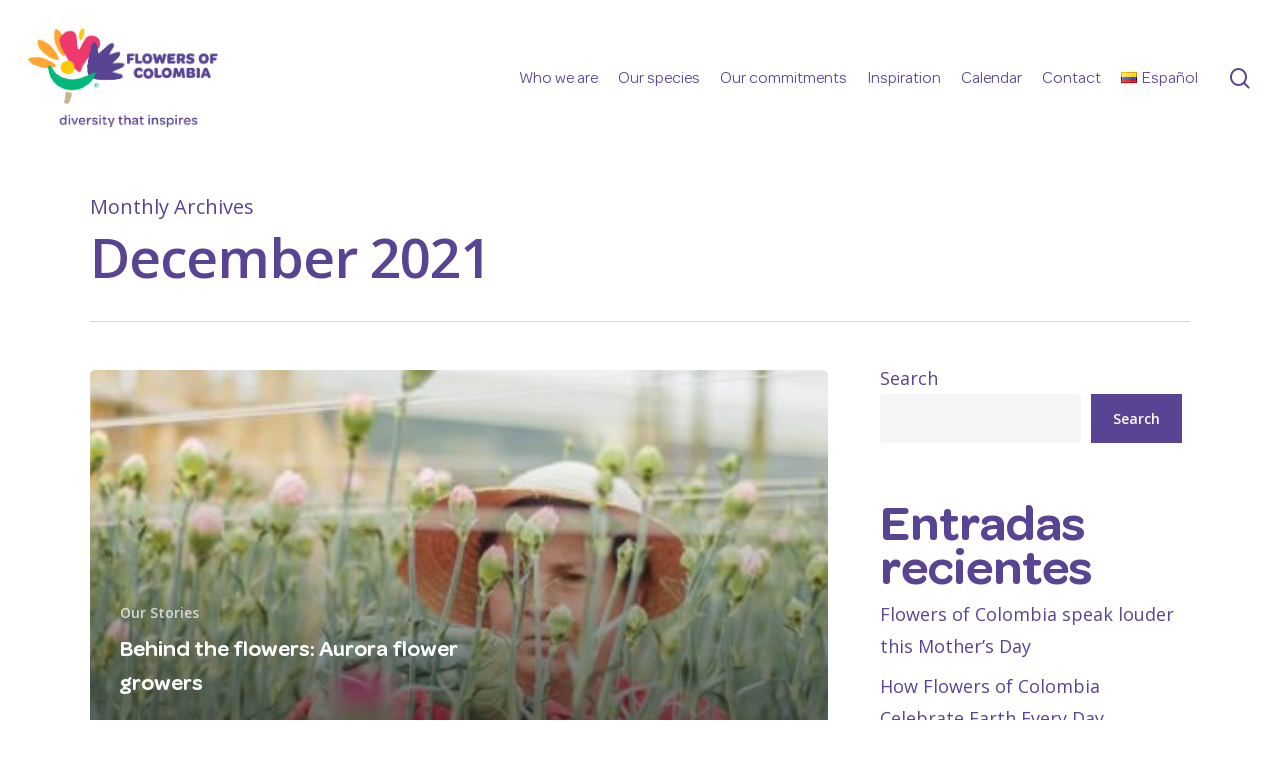

--- FILE ---
content_type: text/css
request_url: https://flowersofcolombia.co/wp-content/uploads/salient/menu-dynamic.css?ver=15403
body_size: 965
content:
#header-outer .nectar-ext-menu-item .image-layer-outer,#header-outer .nectar-ext-menu-item .image-layer,#header-outer .nectar-ext-menu-item .color-overlay,#slide-out-widget-area .nectar-ext-menu-item .image-layer-outer,#slide-out-widget-area .nectar-ext-menu-item .color-overlay,#slide-out-widget-area .nectar-ext-menu-item .image-layer{position:absolute;top:0;left:0;width:100%;height:100%;overflow:hidden;}.nectar-ext-menu-item .inner-content{position:relative;z-index:10;width:100%;}.nectar-ext-menu-item .image-layer{background-size:cover;background-position:center;transition:opacity 0.25s ease 0.1s;}#header-outer nav .nectar-ext-menu-item .image-layer:not(.loaded){background-image:none!important;}#header-outer nav .nectar-ext-menu-item .image-layer{opacity:0;}#header-outer nav .nectar-ext-menu-item .image-layer.loaded{opacity:1;}.nectar-ext-menu-item span[class*="inherit-h"] + .menu-item-desc{margin-top:0.4rem;}#mobile-menu .nectar-ext-menu-item .title,#slide-out-widget-area .nectar-ext-menu-item .title,.nectar-ext-menu-item .menu-title-text,.nectar-ext-menu-item .menu-item-desc{position:relative;}.nectar-ext-menu-item .menu-item-desc{display:block;line-height:1.4em;}body #slide-out-widget-area .nectar-ext-menu-item .menu-item-desc{line-height:1.4em;}#mobile-menu .nectar-ext-menu-item .title,#slide-out-widget-area .nectar-ext-menu-item:not(.style-img-above-text) .title,.nectar-ext-menu-item:not(.style-img-above-text) .menu-title-text,.nectar-ext-menu-item:not(.style-img-above-text) .menu-item-desc,.nectar-ext-menu-item:not(.style-img-above-text) i:before{color:#fff;}#mobile-menu .nectar-ext-menu-item.style-img-above-text .title{color:inherit;}.sf-menu li ul li a .nectar-ext-menu-item .menu-title-text:after{display:none;}.menu-item .widget-area-active[data-margin="default"] > div:not(:last-child){margin-bottom:20px;}.nectar-ext-menu-item .color-overlay{transition:opacity 0.5s cubic-bezier(.15,.75,.5,1);}.nectar-ext-menu-item:hover .hover-zoom-in-slow .image-layer{transform:scale(1.15);transition:transform 4s cubic-bezier(0.1,0.2,.7,1);}.nectar-ext-menu-item:hover .hover-zoom-in-slow .color-overlay{transition:opacity 1.5s cubic-bezier(.15,.75,.5,1);}.nectar-ext-menu-item .hover-zoom-in-slow .image-layer{transition:transform 0.5s cubic-bezier(.15,.75,.5,1);}.nectar-ext-menu-item .hover-zoom-in-slow .color-overlay{transition:opacity 0.5s cubic-bezier(.15,.75,.5,1);}.nectar-ext-menu-item:hover .hover-zoom-in .image-layer{transform:scale(1.12);}.nectar-ext-menu-item .hover-zoom-in .image-layer{transition:transform 0.5s cubic-bezier(.15,.75,.5,1);}.nectar-ext-menu-item{display:flex;text-align:left;}#slide-out-widget-area .nectar-ext-menu-item .title,#slide-out-widget-area .nectar-ext-menu-item .menu-item-desc,#slide-out-widget-area .nectar-ext-menu-item .menu-title-text,#mobile-menu .nectar-ext-menu-item .title,#mobile-menu .nectar-ext-menu-item .menu-item-desc,#mobile-menu .nectar-ext-menu-item .menu-title-text{color:inherit!important;}#slide-out-widget-area .nectar-ext-menu-item,#mobile-menu .nectar-ext-menu-item{display:block;}#slide-out-widget-area.fullscreen-alt .nectar-ext-menu-item,#slide-out-widget-area.fullscreen .nectar-ext-menu-item{text-align:center;}#header-outer .nectar-ext-menu-item.style-img-above-text .image-layer-outer,#slide-out-widget-area .nectar-ext-menu-item.style-img-above-text .image-layer-outer{position:relative;}#header-outer .nectar-ext-menu-item.style-img-above-text,#slide-out-widget-area .nectar-ext-menu-item.style-img-above-text{flex-direction:column;}#header-outer header li.menu-item-601 > a .nectar-menu-icon,#slide-out-widget-area li.menu-item-601 > a .nectar-menu-icon{font-size:180px;line-height:1;}#header-outer header li.menu-item-601 > a .nectar-menu-icon-img,#header-outer #header-secondary-outer li.menu-item-601 > a .nectar-menu-icon-img,#slide-out-widget-area li.menu-item-601 > a .nectar-menu-icon-img{width:180px;}#header-outer header li.menu-item-601 > a .nectar-menu-icon,#header-outer header li.menu-item-601 > a .nectar-menu-icon-img{top:0;display:block;margin:0 0 5px 0;text-align:inherit;}#header-outer header li li.menu-item-601 > a{display:inline-block;}#header-outer header li.menu-item-610 > a .nectar-menu-icon,#slide-out-widget-area li.menu-item-610 > a .nectar-menu-icon{font-size:180px;line-height:1;}#header-outer header li.menu-item-610 > a .nectar-menu-icon-img,#header-outer #header-secondary-outer li.menu-item-610 > a .nectar-menu-icon-img,#slide-out-widget-area li.menu-item-610 > a .nectar-menu-icon-img{width:180px;}#header-outer header li.menu-item-610 > a .nectar-menu-icon,#header-outer header li.menu-item-610 > a .nectar-menu-icon-img{top:0;display:block;margin:0 0 5px 0;text-align:inherit;}#header-outer header li li.menu-item-610 > a{display:inline-block;}#header-outer header li.menu-item-611 > a .nectar-menu-icon,#slide-out-widget-area li.menu-item-611 > a .nectar-menu-icon{font-size:180px;line-height:1;}#header-outer header li.menu-item-611 > a .nectar-menu-icon-img,#header-outer #header-secondary-outer li.menu-item-611 > a .nectar-menu-icon-img,#slide-out-widget-area li.menu-item-611 > a .nectar-menu-icon-img{width:180px;}#header-outer header li.menu-item-872 > a .nectar-menu-icon,#slide-out-widget-area li.menu-item-872 > a .nectar-menu-icon{font-size:180px;line-height:1;}#header-outer header li.menu-item-872 > a .nectar-menu-icon-img,#header-outer #header-secondary-outer li.menu-item-872 > a .nectar-menu-icon-img,#slide-out-widget-area li.menu-item-872 > a .nectar-menu-icon-img{width:180px;}#header-outer header li.menu-item-872 > a .nectar-menu-icon,#header-outer header li.menu-item-872 > a .nectar-menu-icon-img{top:0;display:block;margin:0 0 5px 0;text-align:inherit;}#header-outer header li li.menu-item-872 > a{display:inline-block;}#header-outer header li.menu-item-873 > a .nectar-menu-icon,#slide-out-widget-area li.menu-item-873 > a .nectar-menu-icon{font-size:180px;line-height:1;}#header-outer header li.menu-item-873 > a .nectar-menu-icon-img,#header-outer #header-secondary-outer li.menu-item-873 > a .nectar-menu-icon-img,#slide-out-widget-area li.menu-item-873 > a .nectar-menu-icon-img{width:180px;}#header-outer header li.menu-item-873 > a .nectar-menu-icon,#header-outer header li.menu-item-873 > a .nectar-menu-icon-img{top:0;display:block;margin:0 0 5px 0;text-align:inherit;}#header-outer header li li.menu-item-873 > a{display:inline-block;}#header-outer header li.menu-item-396 > a .nectar-menu-icon,#slide-out-widget-area li.menu-item-396 > a .nectar-menu-icon{font-size:180px;line-height:1;}#header-outer header li.menu-item-396 > a .nectar-menu-icon-img,#header-outer #header-secondary-outer li.menu-item-396 > a .nectar-menu-icon-img,#slide-out-widget-area li.menu-item-396 > a .nectar-menu-icon-img{width:180px;}#header-outer header li.menu-item-396 > a .nectar-menu-icon,#header-outer header li.menu-item-396 > a .nectar-menu-icon-img{top:0;display:block;margin:0 0 5px 0;text-align:inherit;}#header-outer header li li.menu-item-396 > a{display:inline-block;}#header-outer header li.menu-item-534 > a .nectar-menu-icon,#slide-out-widget-area li.menu-item-534 > a .nectar-menu-icon{font-size:180px;line-height:1;}#header-outer header li.menu-item-534 > a .nectar-menu-icon-img,#header-outer #header-secondary-outer li.menu-item-534 > a .nectar-menu-icon-img,#slide-out-widget-area li.menu-item-534 > a .nectar-menu-icon-img{width:180px;}#header-outer header li.menu-item-534 > a .nectar-menu-icon,#header-outer header li.menu-item-534 > a .nectar-menu-icon-img{top:0;display:block;margin:0 0 5px 0;text-align:inherit;}#header-outer header li li.menu-item-534 > a{display:inline-block;}#header-outer header li.menu-item-395 > a .nectar-menu-icon,#slide-out-widget-area li.menu-item-395 > a .nectar-menu-icon{font-size:180px;line-height:1;}#header-outer header li.menu-item-395 > a .nectar-menu-icon-img,#header-outer #header-secondary-outer li.menu-item-395 > a .nectar-menu-icon-img,#slide-out-widget-area li.menu-item-395 > a .nectar-menu-icon-img{width:180px;}#header-outer header li.menu-item-869 > a .nectar-menu-icon,#slide-out-widget-area li.menu-item-869 > a .nectar-menu-icon{font-size:180px;line-height:1;}#header-outer header li.menu-item-869 > a .nectar-menu-icon-img,#header-outer #header-secondary-outer li.menu-item-869 > a .nectar-menu-icon-img,#slide-out-widget-area li.menu-item-869 > a .nectar-menu-icon-img{width:180px;}#header-outer header li.menu-item-869 > a .nectar-menu-icon,#header-outer header li.menu-item-869 > a .nectar-menu-icon-img{top:0;display:block;margin:0 0 5px 0;text-align:inherit;}#header-outer header li li.menu-item-869 > a{display:inline-block;}#header-outer header li.menu-item-870 > a .nectar-menu-icon,#slide-out-widget-area li.menu-item-870 > a .nectar-menu-icon{font-size:180px;line-height:1;}#header-outer header li.menu-item-870 > a .nectar-menu-icon-img,#header-outer #header-secondary-outer li.menu-item-870 > a .nectar-menu-icon-img,#slide-out-widget-area li.menu-item-870 > a .nectar-menu-icon-img{width:180px;}#header-outer header li.menu-item-870 > a .nectar-menu-icon,#header-outer header li.menu-item-870 > a .nectar-menu-icon-img{top:0;display:block;margin:0 0 5px 0;text-align:inherit;}#header-outer header li li.menu-item-870 > a{display:inline-block;}

--- FILE ---
content_type: text/css
request_url: https://flowersofcolombia.co/wp-content/themes/salient-child/style.css?ver=13.0.8
body_size: 703
content:
/*
Theme Name: Salient Child Theme
Description: This is a custom child theme for Salient
Theme URI:   https://themeforest.net/item/salient-responsive-multipurpose-theme/4363266
Author: ThemeNectar
Author URI:  https://themeforest.net/user/themenectar
Template: salient
Version: 1.0
*/


/* fuentes */
@font-face {
    font-family: 'Omnes Pro';
    src: url('../../../fuentes/OmnesPro-Medium.eot') format('eot'), url('../../../fuentes/OmnesPro-Medium.ttf') format('ttf'), url('../../../fuentes/OmnesPro-Medium.woff') format('woff');
    font-weight: 500;
    font-style: normal;
}

@font-face {
    font-family: 'Omnes Pro';
    src: url('../../../fuentes/OmnesPro-MediumItalic.eot') format('eot'), url('../../../fuentes/OmnesPro-MediumItalic.ttf') format('ttf'), url('../../../fuentes/OmnesPro-MediumItalic.woff') format('woff');
    font-weight: 500;
    font-style: italic;
}

@font-face {
    font-family: 'Omnes Pro';
    src: url('../../../fuentes/OmnesPro-Light.eot') format('eot'), url('../../../fuentes/OmnesPro-Light.ttf') format('ttf'), url('../../../fuentes/OmnesPro-Light.woff') format('woff');
    font-weight: 300;
    font-style: normal;
}


@font-face {
    font-family: 'Omnes Pro';
    src: url('../../../fuentes/OmnesPro-LightItalic.eot') format('eot'), url('../../../fuentes/OmnesPro-LightItalic.ttf') format('ttf'), url('../../../fuentes/OmnesPro-LightItalic') format('woff');
    font-weight: 300;
    font-style: italic;
}

@font-face {
    font-family: 'Omnes Pro';
    src: url('../../../fuentes/OmnesPro-Bold.eot') format('eot'), url('../../../fuentes/OmnesPro-Bold.ttf') format('ttf'), url('../../../fuentes/OmnesPro-Bold.woff') format('woff');
    font-weight: bold;
    font-style: normal;
}

@font-face {
    font-family: 'Omnes Pro';
    src: url('../../../fuentes/OmnesPro-BoldItalic.eot') format('eot'), url('../../../fuentes/OmnesPro-BoldItalic.ttf') format('ttf'), url('../../../fuentes/OmnesPro-BoldItalic.woff') format('woff');
    font-weight: bold;
    font-style: italic;
}

@font-face {
    font-family: 'Omnes Pro';
    src: url('../../../fuentes/OmnesPro-Semibold.eot') format('eot'), url('../../../fuentes/OmnesPro-Semibold.ttf') format('ttf'), url('../../../fuentes/OmnesPro-Semibold.woff') format('woff');
    font-weight: 600;
    font-style: normal;
}

@font-face {
    font-family: 'Omnes Pro';
    src: url('../../../fuentes/OmnesPro-SemiboldItalic.eot') format('eot'), url('../../../fuentes/OmnesPro-SemiboldItalic.ttf') format('ttf'), url('../../../fuentes/OmnesPro-SemiboldItalic.woff') format('woff');
    font-weight: 600;
    font-style: italic;
}

@font-face {
    font-family: 'Omnes Pro';
    src: url('../../../fuentes/OmnesPro-Regular.eot') format('eot'), url('../../../fuentes/OmnesPro-Regular.ttf') format('ttf'), url('../../../fuentes/OmnesPro-Regular.woff') format('woff');
    font-weight: normal;
    font-style: normal;
}

@font-face {
    font-family: 'Omnes Pro';
    src: url('../../../fuentes/OmnesPro-RegularItalic.eot') format('eot'), url('../../../fuentes/OmnesPro-RegularItalic.ttf') format('ttf'), url('../../../fuentes/OmnesPro-RegularItalic.woff') format('woff');
    font-weight: normal;
    font-style: italic;
}



h1{
    font-family: 'Omnes Pro';
    font-weight: normal;
    font-style: normal;
    font-size: 55px;
}

h2{
    font-family: 'Omnes Pro';
    font-weight: 600;
    font-style: normal;
    font-size: 50px;
}


h3{
    font-family: 'Omnes Pro';
    font-weight: 600;
    font-style: normal;
    font-size: 45px;
}

h4{
    font-family: 'Omnes Pro';
    font-weight: 600;
    font-style: normal;
    font-size: 35px;
}

h5{
    font-family: 'Omnes Pro';
    font-weight: 300;
    font-style: normal;
    font-size: 24px;
}


h6{
    font-family: 'Omnes Pro';
    font-weight: 500;
    font-style: normal;
    font-size: 14px;
	letter-spacing: 1px;
}

p{
    font-family: 'Omnes Pro';
    font-weight: normal;
    font-style: normal;
    font-size: 18px;
}

p strong{
    font-family: 'Omnes Pro';
    font-weight: bold;
    font-style: normal;
    font-size: 18px;
}

a.nectar-button {
    font-family: 'Omnes Pro'!important;
    font-weight: 500;
    font-style: normal;
}

.menu-title-text{
    font-family: 'Omnes Pro';
    font-weight: normal;
    font-style: normal;
    font-size: 16px;
}

.article-content-wrap h3{
    font-size: 22px;

    color: #594393 !important;
}

body .nectar-milestone .subject{
    color: white;
}

.row{
    padding-bottom: 0px !important;
}

/*menu banderas*/

.menu-title-text img{
    margin-bottom: 0px !important;
}

.reactiveDate{
    display: none;
}





--- FILE ---
content_type: text/css
request_url: https://flowersofcolombia.co/wp-content/uploads/custom-css-js/751.css?v=7446
body_size: 323
content:
/******* Do not edit this file *******
Simple Custom CSS and JS - by Silkypress.com
Saved: Nov 22 2022 | 21:32:44 */
:root {
	--indEstilos: EstilosLore;
}


.container-wrap input[type=email]{
	background: white;
  }


.container-wrap input[type=submit]{
	background-color: white !important;
	color: #594393 !important;
	margin-left: 10px;
	border-radius: 4px !important;
	font-weight: 900 !important;
	
}

.form-content{
	margin-top: 30px;
    display: flex;
	justify-content:center;
	
}

.campo-correo{
	width: 60%;
}

.altura-fila{
	height: 900px !important; 
}

--- FILE ---
content_type: text/css
request_url: https://flowersofcolombia.co/wp-content/uploads/custom-css-js/295.css?v=3628
body_size: 1839
content:
/******* Do not edit this file *******
Simple Custom CSS and JS - by Silkypress.com
Saved: Nov 16 2022 | 15:25:15 */
/******* Do not edit this file *******
Simple Custom CSS and JS - by Silkypress.com
Saved: Dec 17 2021 | 17:51:50 */
/******* Do not edit this file *******
Simple Custom CSS and JS - by Silkypress.com
Saved: Dec 17 2021 | 14:54:46 */
/******* Do not edit this file *******
Simple Custom CSS and JS - by Silkypress.com
Saved: Dec 16 2021 | 23:10:13 */
/******* Do not edit this file *******
Simple Custom CSS and JS - by Silkypress.com
Saved: Dec 16 2021 | 22:33:04 */
html {
    --indicador: hey;
}

/*Flor*/
.single-flor .container-wrap {
    padding-top: 0 !important;
}

.single-flor .heading-title {
    display: none;
}

.single-flor .cell {
    padding: 0 !important;
    flex-direction: column;
    justify-content: stretch;
}
.single-flor .cell .inner div{
    display: flex;
    width: 100%;
    height: 100%;
}
.single-flor .cell img {
    object-fit: cover;
    height: 100%;
}
.flor-f1-colb .wpb_wrapper {
    max-width: 500px;
    margin: 0 auto !important;
}
.flor-f1-colb h1 {
    font-weight: 600;
    font-size: 3rem;
}
.flor-f1-colb .iwithtext {
    font-family: 'Omnes Pro';
    border-top: 1px solid #594393;
    border-bottom: 1px solid #594393;
    padding: 20px 0;
}
.flor-f1-colb .iwithtext .iwt-icon {
    top: 15px
}
#flor-f2 .nectar-simple-slider .cell > .inner {
    width: 100%;
    overflow: hidden !important;
}
#flor-f2 .vc_col-sm-12 {
    overflow: hidden;
}
#flor-f3 .divider-wrap div {
    margin-top: 2px !important;
    margin-bottom: 30px !important
}
.single-flor h2 {
    font-size: 3rem;
    margin-bottom: 2rem;
}
#flor-f3b {
    padding: 60px;
    position: relative
}
#flor-f3b,
#flor-f3b h3 {
    color: white;
}
#flor-f3b h3 {
    font-size: 2rem;
}
#flor-f3b .vc_column-inner {
    max-width: 600px;
    margin: 0 auto;
}
#flor-f3b:after {
    content: '';
    width: 250px;
    height: 150px;
    position:absolute;
    right: 30px;
    bottom: -30px;
    background: url(https://advance.agency/sites/sites/flowers-of-colombia/wp-content/uploads/2021/12/flores-ilustracion.png) no-repeat center;
    background-size: contain;
}
#flor-f4 {
    padding-top: 30px !important
}
#flor-f4 .content *{
    color: #594393 !important;
    
}
#flor-f4 .content {
    padding: 30px 0 0 !important
}
#flor-f4 .content h3 {
    font-size: 1.5rem
}
/*Our especies*/
#buscador-flores .flor-imagen {
    position: relative;
}
#buscador-flores .flor-imagen h3{
    font-size: 1.5rem;
}
#buscador-flores .flor-imagen a {
    
    position: absolute;
    width: 100%;
    height: 100%;

}
#buscador-flores .flores-filtros h3.reactiveBlockTitle___{
    font-weight: normal;
    font-size: 1rem;
}
#buscador-flores .flores-filtros .react-grid-layout {
    display: flex;
}
#buscador-flores .flores-filtros .react-grid-layout > div {
    position: static !important;
    transform: initial !important;
    width: 25% !important;
    max-width: 200px 
}
#buscador-flores .flores-filtros .react-grid-layout > div .reactiveNormSearchGridContents___ {
    padding: 0 15px 0 0;
}
#buscador-flores .reuseLabelsWrapper___ {
    margin: 0;
}
.dd__selectControl {
    border-color: #594393 !important;
}
.dd__placeholder {
    color: rgb(89 67 147 / 60%) !important
}
.dd__selectedItem {
    color: #594393
}
.dd__expandIcon {
    fill: #594393 !important
}
.dd__list {
    max-height: 200px !important;
    border: 1px solid #594393 !important;
    margin-top: 4px !important;
    box-shadow: none !important
}
.dd__option {
    color: #594393;
    font-size: 1rem;
    font-family: 'Omnes Pro';
}
#ResetButton {
    margin-top: 8px;
    background-color: rgb(89 67 147 / 60%) !important;
    font-family: 'Omnes Pro';
    font-weight: normal;
}
#ResetButton:hover {
    background-color: rgb(89 67 147 / 100%) !important;
}
#footer-col-1 .fcol1-a {
    display: flex;
    flex-wrap: wrap;
}

#footer-col-1 .fcol1-a li {
    width: 50%;
    font-size: 1.75rem;
    font-weight: 300;
    line-height: 1.2
}
#footer-col-1 h4 {
    margin: 0 !important
}
#footer-col-1 .fcol1-b {
    display: flex;
    margin-top: 40px;
}
#footer-col-1 .fcol1-b .col {
    margin: 0
}

#footer-col-1 .redes {
    display: flex;
}
#footer-col-1 .redes i {
    width: 40px;
}

/*Formaulario footer ingles*/
#custom_html-3 {
    margin-top: 70px;
}
#custom_html-3 .form-fila {
    display: flex;
    justify-content: space-between;
}
#custom_html-3 .form-fila > * {
    width: 49%;
}
#custom_html-3 input[type="email"], #custom_html-3 input[type="text"], #custom_html-3 textarea {
    background: transparent !important;
    border: 1px solid white;
    border-radius: 0;
    color: white;
    box-shadow: none !important;
}
#custom_html-3 input::placeholder, #custom_html-3 textarea::placeholder,
.wpcf7-list-item-label {
    color: white !important
}
#custom_html-3 textarea {
    margin-top: 15px
}
#custom_html-3 .wpcf7-list-item{
    margin: 0
}
#footer-outer #footer-widgets #custom_html-3 .wpcf7-submit {
    border: none;
    display: block;
    width: 100%;
    max-width: 250px;
    font-family: 'Omnes Pro';
    font-weight: normal;
    text-transform: uppercase;
    letter-spacing: .5em;
    color: #00b878;
    background-color: white !important;
    padding: 16px
}

/*Formaulario footer espanol*/


#custom_html-5 {
    margin-top: 70px;
}
#custom_html-5 .form-fila {
    display: flex;
    justify-content: space-between;
}
#custom_html-5 .form-fila > * {
    width: 49%;
}
#custom_html-5 input[type="email"], #custom_html-5 input[type="text"], #custom_html-5 textarea {
    background: transparent !important;
    border: 1px solid white;
    border-radius: 0;
    color: white;
    box-shadow: none !important;
}
#custom_html-5 input::placeholder, #custom_html-5 textarea::placeholder,
.wpcf7-list-item-label {
    color: white !important
}
#custom_html-5 textarea {
    margin-top: 15px
}
#custom_html-5 .wpcf7-list-item{
    margin: 0
}
#footer-outer #footer-widgets #custom_html-5 .wpcf7-submit {
    border: none;
    display: block;
    width: 100%;
    max-width: 250px;
    font-family: 'Omnes Pro';
    font-weight: normal;
    text-transform: uppercase;
    letter-spacing: .5em;
    color: #00b878;
    background-color: white !important;
    padding: 16px
}

/*Menu*/
#header-outer #top .sf-menu > li ul {
    justify-content: flex-start;
}
#header-outer #top .sf-menu > li ul li {
    width: auto;
}
#header-outer nav >ul >.megamenu.nectar-megamenu-menu-item >ul >li {
    flex: initial;
}
/*Home*/
.blog-listado .posts-container article {
    margin: 0 !important;
    padding: 40px 0;
    border-bottom: 1px solid #594393;
}
.blog-listado .posts-container article:last-child {
    padding-bottom: 0;
    border: none;
}
.blog-listado .posts-container .post-content-wrap{
    padding: 30px 10% 30px 0!important;
    min-height: 280px;
}
.blog-listado .post-area.featured_img_left .article-content-wrap .post-featured-img-wrap {
    border-radius: 0;
}
.blog-listado .post-area.featured_img_left .article-content-wrap .post-featured-img-wrap:before {
    display: none
}
.blog-listado .post-area.featured_img_left article:hover .article-content-wrap .post-featured-img-wrap {
    transform: initial;
}
.blog-listado .meta-category {
    display:none;
}
.blog-listado h3 {
    font-size: 2rem
}
.blog-listado .article-content-wrap .post-content-wrap{
    left: 0!important
}
.blog-listado .article-content-wrap .post-featured-img-wrap {
    right: 0;
    left: initial !important
}
.grilla-eventos {
    padding-top: 60px !important;
}
.grilla-eventos .recent-posts-title,
.grilla-eventos .meta-category{
    display: none
            
}
       
      
      
      


--- FILE ---
content_type: text/css
request_url: https://flowersofcolombia.co/wp-content/themes/salient/css/off-canvas/slide-out-right-material.css?ver=13.0.8
body_size: 1304
content:
/*
Theme Name:  Salient
Description: Off canvas menu set to "Slide Out From Right" in theme options with Material Skin
*/



#slide-out-widget-area.slide-out-from-right .inner-wrap {
  opacity: 0;
}
body.material-ocm-open #slide-out-widget-area.slide-out-from-right .inner-wrap {
  opacity: 1;
}
#slide-out-widget-area.slide-out-from-right #slide-out-widget-area .inner > div,
#slide-out-widget-area.slide-out-from-right .inner {
  width: auto;
}


body[data-slide-out-widget-area-style="slide-out-from-right"] #slide-out-widget-area .off-canvas-social-links li:first-child a {
  padding-left: 0;
}
body[data-slide-out-widget-area-style="slide-out-from-right"] #slide-out-widget-area .off-canvas-social-links li a i:after {
  z-index: 10000;
}
body[data-slide-out-widget-area-style="slide-out-from-right"] #slide-out-widget-area .off-canvas-social-links li {
  padding: 0;
}
body[data-slide-out-widget-area-style="slide-out-from-right"] #slide-out-widget-area .off-canvas-social-links li a {
  height: 24px;
  display: block;
  width: auto;
  line-height: 38px;
  opacity: 1;
  padding: 0 14px;
  box-sizing: content-box;
  text-align: center;
}
body[data-slide-out-widget-area-style="slide-out-from-right"] #slide-out-widget-area .off-canvas-social-links li i:before {
  z-index: 10;
  display: block;
  position: relative;
}
body[data-slide-out-widget-area-style="slide-out-from-right"].material #slide-out-widget-area .off-canvas-social-links li i {
  height: 26px;
  width: auto;
}
body.material[data-slide-out-widget-area-style="slide-out-from-right"] #slide-out-widget-area .off-canvas-social-links li i {
  font-size: 20px;
}
body[data-slide-out-widget-area-style="slide-out-from-right"] #slide-out-widget-area .off-canvas-social-links li i {
  line-height: 28px;
  display: block;
  position: relative;
  top: auto;
  backface-visibility: hidden;
  transition: color 0.2s ease;
  vertical-align: middle;
}


@media only screen and (min-width: 1000px) {

  body[data-slide-out-widget-area-style="slide-out-from-right"] .follow-body.slide_out_area_close {
    opacity: 1;
    right: 0;
    transform: translateY(-50%) translateX(-36.55vw);
  }
}

body[data-slide-out-widget-area-style="slide-out-from-right"][data-full-width-header="false"].admin-bar #slide-out-widget-area .slide_out_area_close {
  top: 50px;
}
body[data-slide-out-widget-area-style="slide-out-from-right"] #header-outer.side-widget-open {
  box-shadow: none;
}
body[data-slide-out-widget-area-style="slide-out-from-right"] .nectar-social.fixed {
  transition: transform 0.45s cubic-bezier(.15,0.2,.1,1);
}

/*things to hide when material ocm is open*/
.ocm-effect-wrap.material-ocm-open .nectar-social.fixed {
  -webkit-transform: scale(0);
  transform: scale(0);
}
.ocm-effect-wrap.material-ocm-open .swiper-container .slider-prev,
.ocm-effect-wrap.material-ocm-open .swiper-container .slider-next {
  transition: background-color 0.2s linear, opacity 0.45s cubic-bezier(.15,0.2,.1,1);
  -webkit-transition: background-color 0.2s linear, opacity 0.45s cubic-bezier(.15,0.2,.1,1);
}
.ocm-effect-wrap.material-ocm-open .nectar-slider-wrap[data-full-width="true"] .swiper-container .slider-prev,
.ocm-effect-wrap.material-ocm-open .nectar-slider-wrap[data-full-width="true"] .swiper-container .slider-next {
  opacity: 0!important;
}

#fp-nav.material-ocm-open li {
  -webkit-transform: scale(0);
  transform: scale(0);
}
body.material #slide-out-widget-area.slide-out-from-right .off-canvas-menu-container .current-menu-item > a {
  opacity: 1;
}





body[data-slide-out-widget-area-style="slide-out-from-right"] .ocm-effect-wrap-shadow {
  -ms-transition: transform 0.8s cubic-bezier(0.2, 1, 0.3, 1);
  -webkit-transition: transform 0.8s cubic-bezier(0.2, 1, 0.3, 1);
  transition: transform 0.8s cubic-bezier(0.2, 1, 0.3, 1);
  -ms-transform-origin: right;
  -webkit-transform-origin: right;
  transform-origin: right;
  position: fixed;
  left: 0;
  top: 0;
  width: 100%;
  height: 100%;
  content: '';
  display: block;
  z-index: 1;
  box-shadow: 0 80px 145px rgba(0,0,0,0.33);
}
body.admin-bar.material-ocm-open {
  position: fixed;
  left: 0;
  width: 100%;
  height: 100%;
  top: 0;
}


.material-ocm-open .container-wrap {
  pointer-events:none;
}

.ocm-effect-wrap.material-ocm-open .ocm-effect-wrap-inner {
  -webkit-transform: scale(1.007)!important;
  transform: scale(1.007)!important;
  -webkit-transform-origin: center;
  transform-origin: center;
}
body[data-slide-out-widget-area-style="slide-out-from-right"] .ocm-effect-wrap.material-ocm-open {
  -webkit-transition: transform 0.8s cubic-bezier(0.2, 1, 0.3, 1);
  transition: transform 0.8s cubic-bezier(0.2, 1, 0.3, 1);
  -webkit-transform: scale(0.835) translateX(-466px) translateZ(0)!important;
  transform: scale(0.835) translateX(-466px) translateZ(0)!important;
  height: 100%;
}
body[data-slide-out-widget-area-style="slide-out-from-right"] .ocm-effect-wrap-shadow.material-ocm-open {
  -webkit-transition: transform 0.8s cubic-bezier(0.2, 1, 0.3, 1);
  transition: transform 0.8s cubic-bezier(0.2, 1, 0.3, 1);
  -webkit-transform: scale(0.825) translateX(-476px) translateZ(0)!important;
  transform: scale(0.825) translateX(-476px) translateZ(0)!important;
  height: 100%;
}

@media only screen and (max-width: 450px) {

  body[data-slide-out-widget-area-style="slide-out-from-right"] .ocm-effect-wrap-shadow {
    -webkit-transition: transform 0.8s cubic-bezier(0.2, 1, 0.3, 1);
    transition: transform 0.8s cubic-bezier(0.2, 1, 0.3, 1);
  }
  body[data-slide-out-widget-area-style="slide-out-from-right"] .ocm-effect-wrap.material-ocm-open {
    -webkit-transform: scale(0.84) translateX(-93vw) translateZ(0)!important;
    transform: scale(0.84) translateX(-93vw) translateZ(0)!important;
  }
  body[data-slide-out-widget-area-style="slide-out-from-right"] .ocm-effect-wrap-shadow.material-ocm-open {
    -webkit-transform: scale(0.83) translateX(-94vw) translateZ(0)!important;
    transform: scale(0.83) translateX(-94vw) translateZ(0)!important;
  }
}

@media only screen and (min-width: 1000px) {

  body[data-slide-out-widget-area-style="slide-out-from-right"] .ocm-effect-wrap.material-ocm-open {
    -webkit-transform-origin: center;
    transform-origin: center;
    -webkit-transform: scale(0.8) translateX(-32vw) translateZ(0)!important;
    transform: scale(0.8) translateX(-32vw) translateZ(0)!important;
  }
  body[data-slide-out-widget-area-style="slide-out-from-right"] .ocm-effect-wrap-shadow.material-ocm-open {
    -webkit-transform-origin: center;
    transform-origin: center;
    -webkit-transform: scale(0.79) translateX(-33.6vw) translateZ(0)!important;
    transform: scale(0.79) translateX(-33.6vw) translateZ(0)!important;
  }
  body[data-slide-out-widget-area-style="slide-out-from-right"] .follow-body.slide_out_area_close {
    -ms-transform: translateY(-50%) translateX(-35.55vw);
    -webkit-transform: translateY(-50%) translateX(-35.55vw);
    transform: translateY(-50%) translateX(-35.55vw);
  }
  body[data-slide-out-widget-area-style="slide-out-from-right"][data-boxed-style="1"] .ocm-effect-wrap.material-ocm-open {
    -ms-transform-origin: center;
    -webkit-transform-origin: center;
    transform-origin: center;
    -webkit-transform: scale(0.85) translateX(-29.6vw) translateZ(0)!important;
    transform: scale(0.85) translateX(-29.6vw) translateZ(0)!important;
  }
  body[data-slide-out-widget-area-style="slide-out-from-right"][data-boxed-style="1"] .ocm-effect-wrap.material-ocm-open .ocm-effect-wrap-inner {
    -webkit-transform: none!important;
    transform: none!important;
  }

}

.material-ocm-open #ajax-content-wrap {
  cursor: pointer;
}
#slide-out-widget-area.slide-out-from-right .inner > div,
#slide-out-widget-area.slide-out-from-right .bottom-meta-wrap {
  -webkit-transform: translateX(110px);
  -webkit-transition: all 0.8s cubic-bezier(0.2, 1, 0.3, 1);
  transform: translateX(110px);
  transition: all 0.8s cubic-bezier(0.2, 1, 0.3, 1);
}
#slide-out-widget-area.slide-out-from-right.material-open .inner > div,
#slide-out-widget-area.slide-out-from-right.material-open .bottom-meta-wrap {
  -ms-transform: translateX(0px);
  -webkit-transform: translateX(0px);
  transform: translateX(0px);
}


--- FILE ---
content_type: text/javascript
request_url: https://flowersofcolombia.co/wp-content/plugins/redq-reuse-form/assets/dist/js/reuse.1f5418.js?ver=6.9
body_size: 17886
content:
__redqinc_webpackJsonp__([43],{118:function(e,l){e.exports={reuseButton:"reuseButton___2KOJJ",reuseButtonSmall:"reuseButtonSmall___3tm46",reuseOutlineButton:"reuseOutlineButton___2v_qq",reuseFluidButton:"reuseFluidButton___1Ruwb",reuseFlatButton:"reuseFlatButton___BKt4q",reuseOutlineFlatButton:"reuseOutlineFlatButton___3govZ",reuseBundleElement___:"reuseBundleElement______1pbbn",reuseBundleWrapper:"reuseBundleWrapper___2LxEj",reuseAccordionItem:"reuseAccordionItem___2eYBF",reuseAccordionHeaderWrapper:"reuseAccordionHeaderWrapper___B3crm",reuseAccordionHeader:"reuseAccordionHeader___1Zf-F",reuseBundleDeleteButton:"reuseBundleDeleteButton___34BTz",reuseButtonDisable:"reuseButtonDisable___3JqVq",reuseAccordionBody:"reuseAccordionBody___kvjzm",reuseBundleComponent:"reuseBundleComponent___1WJ1P",itemOpen:"itemOpen___3t0QG"}},150:function(e,l,a){"use strict";Object.defineProperty(l,"__esModule",{value:!0});var r=function(e){return e&&e.__esModule?e:{default:e}}(a(1));a(253),l.default=function(){return r.default.createElement("div",{id:"wwc_cl_loader",className:"wpsl-loader-wrapper"},r.default.createElement("div",{className:"wpsl-spinner"},r.default.createElement("div",{className:"rect1"}),r.default.createElement("div",{className:"rect2"}),r.default.createElement("div",{className:"rect3"}),r.default.createElement("div",{className:"rect4"}),r.default.createElement("div",{className:"rect5"})))}},151:function(e,l,a){"use strict";Object.defineProperty(l,"__esModule",{value:!0}),l.default=void 0;var r,t=_(a(159)),n=_(a(48)),i=_(a(44)),u=_(a(45)),o=_(a(47)),d=_(a(46)),s=_(a(4)),b=a(1),y=_(b),c=_(a(22)),x=a(86),z=function(e){if(e&&e.__esModule)return e;var l={};if(null!=e)for(var a in e)Object.prototype.hasOwnProperty.call(e,a)&&(l[a]=e[a]);return l.default=e,l}(a(181)),f=a(20),p=_(a(186)),h=_(a(118)),m=_(a(72)),g=a(157);function _(e){return e&&e.__esModule?e:{default:e}}a(252);var v={},k={},C=(0,x.connect)(function(e){return(0,s.default)({},e.reuse)},(0,s.default)({},z))(r=function(e){function l(e){(0,i.default)(this,l);var a=(0,o.default)(this,(l.__proto__||(0,n.default)(l)).call(this,e));return a.options={},a.showLinerFields=a.showLinerFields.bind(a),a.updateField=a.updateField.bind(a),a.showColumnWrapperFields=a.showColumnWrapperFields.bind(a),a}return(0,d.default)(l,e),(0,u.default)(l,[{key:"componentWillMount",value:function(){v[this.props.reuseFormId]=this.props.refresh,this.laodRedux(this.props)}},{key:"componentWillReceiveProps",value:function(e){var l=e.reuseFormId,a=!1;k[l]?e.refresh!==v[l]?a=!0:(0,t.default)(e.fields)!==(0,t.default)(k[l])&&(a=!0):a=!0,a&&(k[l]=e.fields,v[l]=e.refresh,this.laodRedux(e))}},{key:"componentDidUpdate",value:function(){var e=this.props,l=e.allFields,a=e.allErrors,r=e.fieldValue,t=e.getUpdatedFields,n=e.changedReuseFormId;e.reuseFormId;t((0,f.prepareFields)(l,r),n,a)}},{key:"laodRedux",value:function(e){var l=e.fields,a=e.preValue,r=e.loadReduxStore,t=e.errorMessages,n=e.reuseFormId,i=e.fieldValue,u=e.conditions;r((0,c.default)(l),t,a,n,i,u)}},{key:"updateField",value:function(e,l){var a=arguments.length>2&&void 0!==arguments[2]?arguments[2]:0,r=this.props,t=r.reuseFormId;(0,r.updateSingleFieldData)(e,l,a,t)}},{key:"showBundleFields",value:function(e,l,a){var r=this.props,t=r.addSingleRepeat,n=r.deleteBundle,i=r.fieldValue,u=r.allErrors,o=r.reuseFormId,d=r.ReuseComponent,s=r.updateSettingsData,b=r.settingsData,c=r.EditPanelView,x=r.editPanelAction,z={dragItems:e.value,parentID:e.id,addBundleComponent:g.AddToBundle,componentName:p.default,deleteComponent:g.LinearRepeatDeleteButton,addComponent:g.LinearAddNewButton,updateData:this.updateField,item:e,icons:this.props.icons,moveComponent:g.MoveComponent,componentStyle:{cursor:"move"},allFieldValue:i[o],className:h.default.reuseBundleWrapper+" reuseBundleWrapper___",reuseFormId:o,addSingleRepeat:t,deleteBundle:n,allErrors:u,ReuseComponent:d,updateSettingsData:s,settingsData:b,EditPanelView:c,editPanelAction:x},f={label:e.headerLabel,subtitle:e.headerSubtitle};return y.default.createElement("div",{style:{display:a},key:l},y.default.createElement(g.ElementHeader,f),y.default.createElement(d.redrag,z),y.default.createElement(g.AddToBundle,{onClick:this.handleAddBundle.bind(this,e)}))}},{key:"showLinerFields",value:function(e,l){var a=this.props,r=a.addSingleRepeat,t=a.fieldValue,n=a.reuseFormId,i=a.settingsData,u=a.allErrors,o=a.getButtonData,d=a.menuId,b=a.showError,c=a.ReuseComponent,x=a.icons,z=a.updateSettingsData,f=a.EditPanelView,p=a.editPanelAction,h=!0,g=c[e.type];try{"hide"===this.props.conditionDecisions[e.reuseFormId][e.id]&&(h=void 0)}catch(e){}var _=e.menuId&&e.menuId!==d?"none":"block";return"true"===e.hidden&&(_="none"),"bundle"===e.valueType?this.showBundleFields(e,l,_):h&&t[n]?y.default.createElement("div",{style:{display:_},key:l,className:m.default.reuseSingleElement+" reuseSingleElement___"},y.default.createElement(g,(0,s.default)({addSingleRepeat:r,item:e,icons:x,updateData:this.updateField,allFieldValue:t[n],allErrors:u[n],getButtonData:o,reuseFormId:n,showError:b,updateSettingsData:z,settingsData:i},this.options,{ReuseComponent:c})),f?y.default.createElement(f,{editPanelAction:p,field:e}):""):void 0}},{key:"handleAddBundle",value:function(e){this.props.addBundle(this.props.allFields,e)}},{key:"showColumnWrapperFields",value:function(e,l){var a=e.column,r=e.fields,t="reuseColumn";switch(a){case"100":t=""+m.default.reuseColumnFull;break;case"75":t=""+m.default.reuseColumnThreeFourth;break;case"66":t=""+m.default.reuseColumnTwoThird;break;case"50":t=""+m.default.reuseColumnHalf;break;case"33":t=""+m.default.reuseColumnOneThird;break;case"25":t=""+m.default.reuseColumnOneFourth}return y.default.createElement("div",{key:l,className:t||""},Array.isArray(r)&&r.length?r.map(this.showLinerFields):null)}},{key:"render",value:function(){var e=this.props,l=e.allFields,a=e.reuseFormId,r=(0,f.filterFields)(a,l),t=[],n={},i=[],u=null;return r.forEach(function(e){if({}.hasOwnProperty.call(e,"columnStatus"))switch(e.columnStatus){case"start":i=[],u=e.column,i.push(e);break;case"end":i.push(e),n={fields:i,column:u},t.push(n);break;case"middle":i.push(e);break;case"fullwidth":i=[],u=e.column,i.push(e),n={fields:i,column:u},t.push(n)}}),y.default.createElement("div",{className:m.default.reuseFormWrapper+" reuseFormWrapper___"},Array.isArray(t)&&t.length?y.default.createElement("div",{className:m.default.reuseColumnParentWrapper+" reuseColumnParentWrapper___"},t.map(this.showColumnWrapperFields)," "):Array.isArray(r)&&r.length?r.map(this.showLinerFields):null)}}]),l}(b.Component))||r;l.default=C},152:function(e,l,a){"use strict";Object.defineProperty(l,"__esModule",{value:!0}),l.default=void 0;var r=s(a(48)),t=s(a(44)),n=s(a(45)),i=s(a(47)),u=s(a(46)),o=a(1),d=s(o);function s(e){return e&&e.__esModule?e:{default:e}}var b=function(e){function l(){return(0,t.default)(this,l),(0,i.default)(this,(l.__proto__||(0,r.default)(l)).apply(this,arguments))}return(0,u.default)(l,e),(0,n.default)(l,[{key:"componentWillMount",value:function(){var e=this;switch(e.props.load){case"text":a.e(33).then(function(l){e.C=a(452),e.forceUpdate()}.bind(null,a)).catch(a.oe);break;case"textarea":a.e(26).then(function(l){e.C=a(451),e.forceUpdate()}.bind(null,a)).catch(a.oe);break;case"checkbox":a.e(32).then(function(l){e.C=a(419),e.forceUpdate()}.bind(null,a)).catch(a.oe);break;case"select":a.e(5).then(function(l){e.C=a(445),e.forceUpdate()}.bind(null,a)).catch(a.oe);break;case"selectbox":a.e(6).then(function(l){e.C=a(414),e.forceUpdate()}.bind(null,a)).catch(a.oe);break;case"minmaxbutton":a.e(36).then(function(l){e.C=a(435),e.forceUpdate()}.bind(null,a)).catch(a.oe);break;case"radio":a.e(27).then(function(l){e.C=a(439),e.forceUpdate()}.bind(null,a)).catch(a.oe);break;case"switch":case"switchalt":a.e(25).then(function(l){e.C=a(456),e.forceUpdate()}.bind(null,a)).catch(a.oe);break;case"datepicker":a.e(1).then(function(l){e.C=a(424),e.forceUpdate()}.bind(null,a)).catch(a.oe);break;case"datepickerrange":a.e(2).then(function(l){e.C=a(425),e.forceUpdate()}.bind(null,a)).catch(a.oe);break;case"colorpicker":a.e(39).then(function(l){e.C=a(420),e.forceUpdate()}.bind(null,a)).catch(a.oe);break;case"imageupload":a.e(28).then(function(l){e.C=a(431),e.forceUpdate()}.bind(null,a)).catch(a.oe);break;case"imageuploadalt":a.e(37).then(function(l){e.C=a(430),e.forceUpdate()}.bind(null,a)).catch(a.oe);break;case"fileupload":a.e(29).then(function(l){e.C=a(426),e.forceUpdate()}.bind(null,a)).catch(a.oe);break;case"texteditor":a.e(4).then(function(l){e.C=a(453),e.forceUpdate()}.bind(null,a)).catch(a.oe);break;case"slider":a.e(34).then(function(l){e.C=a(448),e.forceUpdate()}.bind(null,a)).catch(a.oe);break;case"slideralt":a.e(17).then(function(l){e.C=a(447),e.forceUpdate()}.bind(null,a)).catch(a.oe);break;case"iconpicker":a.e(16).then(function(l){e.C=a(428),e.forceUpdate()}.bind(null,a)).catch(a.oe);break;case"rating":a.e(21).then(function(l){e.C=a(440),e.forceUpdate()}.bind(null,a)).catch(a.oe);break;case"searchRating":a.e(20).then(function(l){e.C=a(444),e.forceUpdate()}.bind(null,a)).catch(a.oe);break;case"iconselect":a.e(38).then(function(l){e.C=a(429),e.forceUpdate()}.bind(null,a)).catch(a.oe);break;case"mapautocomplete":a.e(23).then(function(l){e.C=a(434),e.forceUpdate()}.bind(null,a)).catch(a.oe);break;case"timePeriod":a.e(22).then(function(l){e.C=a(454),e.forceUpdate()}.bind(null,a)).catch(a.oe);break;case"geobox":a.e(18).then(function(l){e.C=a(427),e.forceUpdate()}.bind(null,a)).catch(a.oe);break;case"openingHour":a.e(9).then(function(l){e.C=a(436),e.forceUpdate()}.bind(null,a)).catch(a.oe);break;case"selectGroup":a.e(11).then(function(l){e.C=a(446),e.forceUpdate()}.bind(null,a)).catch(a.oe);break;case"tags":a.e(10).then(function(l){e.C=a(450),e.forceUpdate()}.bind(null,a)).catch(a.oe);break;case"blank":a.e(0).then(function(l){e.C=a(417),e.forceUpdate()}.bind(null,a)).catch(a.oe);break;case"basicHtml":a.e(0).then(function(l){e.C=a(416),e.forceUpdate()}.bind(null,a)).catch(a.oe);break;case"combobox":a.e(31).then(function(l){e.C=a(421),e.forceUpdate()}.bind(null,a)).catch(a.oe);break;case"countdown":a.e(24).then(function(l){e.C=a(423),e.forceUpdate()}.bind(null,a)).catch(a.oe);break;case"compoundbutton":a.e(42).then(function(l){e.C=a(418),e.forceUpdate()}.bind(null,a)).catch(a.oe);break;case"recaptcha":a.e(3).then(function(l){e.C=a(442),e.forceUpdate()}.bind(null,a)).catch(a.oe);break;case"comboselect":a.e(30).then(function(l){e.C=a(422),e.forceUpdate()}.bind(null,a)).catch(a.oe);break;case"text-repeat":a.e(35).then(function(l){e.C=a(443),e.forceUpdate()}.bind(null,a)).catch(a.oe);break;case"label":a.e(40).then(function(l){e.C=a(433),e.forceUpdate()}.bind(null,a)).catch(a.oe);break;case"password":a.e(14).then(function(l){e.C=a(438),e.forceUpdate()}.bind(null,a)).catch(a.oe);break;case"atag":a.e(41).then(function(l){e.C=a(415),e.forceUpdate()}.bind(null,a)).catch(a.oe);break;case"redrag":a.e(8).then(function(l){e.C=a(457),e.forceUpdate()}.bind(null,a)).catch(a.oe);break;case"pagination":a.e(12).then(function(l){e.C=a(437),e.forceUpdate()}.bind(null,a)).catch(a.oe);break;case"sort":a.e(19).then(function(l){e.C=a(449),e.forceUpdate()}.bind(null,a)).catch(a.oe);break;case"inputMask":a.e(15).then(function(l){e.C=a(432),e.forceUpdate()}.bind(null,a)).catch(a.oe);break;case"reactiveAutoComplete":a.e(13).then(function(l){e.C=a(441),e.forceUpdate()}.bind(null,a)).catch(a.oe);break;case"timeRangePicker":a.e(7).then(function(l){e.C=a(455),e.forceUpdate()}.bind(null,a)).catch(a.oe)}}},{key:"render",value:function(){var e=this.props.componentProps;return this.C?d.default.createElement(this.C.default,e):d.default.createElement("div",null," Loading ... ")}}]),l}(o.Component);l.default=b},153:function(e,l,a){"use strict";Object.defineProperty(l,"__esModule",{value:!0});var r={},t={},n=function(e){var l=e.toString(16);return 1===l.length?"0"+l:l};(function(e){return e&&e.__esModule?e:{default:e}})(a(188)).default.forEach(function(e){var l=e.label,a=function(e,l,a){return"#"+n(e)+n(l)+n(a)}(e.x,e.y,e.z);r[l]=a,t[a]=l}),l.default={color2Hex:r,hex2Color:t}},154:function(e,l,a){"use strict";Object.defineProperty(l,"__esModule",{value:!0});var r=d(a(90)),t=d(a(89)),n=d(a(4));l.default=function(){var e=arguments.length>0&&void 0!==arguments[0]?arguments[0]:s,l=arguments[1];switch(l.type){case"INIT_FORM":var a=l.errorMessages,u=function(e,l,a,r){var t=(0,o.default)(e);return l.forEach(function(l){-1==_.findIndex(e,{reuseFormId:l.reuseFormId})&&t.push(l)}),{allFields:t,fieldValue:(0,n.default)({},a,r)}}(l.fields,e.allFields,l.fieldValue,e.fieldValue),d=u.allFields,y=u.fieldValue,c=e.allConditions,x=null;l.conditions&&l.fields.length>0&&(x=l.fields[0].reuseFormId,c[x]=l.conditions);var z=b(y,x,c,{});return(0,n.default)({},e,{errorMessages:a,allFields:d,fieldValue:z.fieldValue,allConditions:c,conditionDecisions:z.conditionDecisions,allErrors:(0,i.initErrors)(l.fields,e.allErrors,y),showError:!1});case"UPDATE_FIELD":var f=l.changedField?l.changedField.reuseFormId:void 0,p=l.fieldValue?(0,n.default)({},l.fieldValue):e.fieldValue,h=l.allFields?[].concat((0,t.default)(l.allFields)):e.allFields,m=(0,i.passThroughValidation)(h,l.changedField,e.allErrors),g=b(p,f,e.allConditions,e.conditionDecisions),v=g.fieldValue;g.conditionDecisions;return(0,n.default)({},e,{fieldValue:v,allFields:h,allErrors:m,changedReuseFormId:f,showError:!0});case"UPDATE_SETTINGS":var k=e.settingsData;return(0,n.default)({},e,{settingsData:(0,n.default)({},k,(0,r.default)({},l.fieldId,l.SettingsData))});default:return e}};var i=a(93),u=d(a(185)),o=d(a(22));function d(e){return e&&e.__esModule?e:{default:e}}var s={allFields:[],fieldValue:{},bundleFields:[],parentChild:!1,allErrors:{},showError:!1,changedReuseFormId:"",changedReuseForm:"",allConditions:{},conditionDecisions:{},settingsData:{}};function b(e,l,a,r){var t=a[l];if("undefined"===l||void 0===t)return{fieldValue:e,conditionDecisions:r};var n=(0,u.default)(e[l],t,l);return r[l]=n.conditionResult,e[l]=n.allFields,{fieldValue:e,conditionDecisions:r}}},157:function(e,l,a){"use strict";Object.defineProperty(l,"__esModule",{value:!0}),l.LinearRepeatDeleteButton=l.LinearAddNewButton=l.AddToBundle=l.MoveComponent=l.NoOptionComponent=l.ElementHeader=l.InputWrapper=void 0;var r=d(a(49)),t=d(a(30)),n=d(a(1)),i=d(a(72)),u=d(a(162)),o=a(93);function d(e){return e&&e.__esModule?e:{default:e}}var s=function(e){var l=e.label,a=e.subtitle,r=e.labelAlignment,t=e.validation,u=l||a?i.default.reuseLabelsWrapper+" reuseLabelsWrapper___":"",o=r||i.default.alignLeft+" alignLeft___";return n.default.createElement("div",{className:u+" "+o},n.default.createElement("h3",{className:i.default.reuseLabel+" reuseLabel___"},l,t?n.default.createElement("span",{className:i.default.reuseRequiredAstrix+" reuseRequiredAstrix___"},"*"):""),n.default.createElement("span",{className:i.default.reuseShortcodeSubtitle+" reuseShortcodeSubtitle___"},a))};l.InputWrapper=function(e){var l=e.children,a=e.item,r=e.allErrors,t=e.showError,u=function(e){var l=e.elementPosition;switch(void 0===l?"vertical":l){case"horizontal":return i.default.horizontal+" horizontal___";case"horizontalRtl":return i.default.horizontalRtl+" horizontalRtl___";case"verticalRtl":return i.default.verticalRtl+" verticalRtl___";default:return i.default.vertical+" vertical___"}}(a),d={}.hasOwnProperty.call(a,"bundle_id")?i.default.reuseElementBlock+" reuseElementBlock___":i.default.reuseElementBlock+" "+u+" reuseElementBlock___",b=r&&t&&(0,o.ShowError)(a,r,t);return n.default.createElement("div",{className:d},n.default.createElement(s,a),l,b)},l.ElementHeader=s,l.NoOptionComponent=function(e,l,a){if("object"!==(void 0===e?"undefined":(0,t.default)(e))||0===(0,r.default)(e).length)return l&&a?n.default.createElement("div",{className:i.default.reuseErrorMsg+" reuseErrorMsg___"},REUSE_ADMIN.LANG.DATA_RECEIVED):n.default.createElement("div",null)},l.MoveComponent=function(){return n.default.createElement("div",{className:i.default.reuseArrowMove},n.default.createElement("i",{className:"ion-android-menu"}))},l.AddToBundle=function(e){return n.default.createElement("button",{type:"button",className:u.default.reuseButton+" "+u.default.reuseButtonBig+" reuseButton___",onClick:e.onClick},"Add")},l.LinearAddNewButton=function(e){return n.default.createElement("button",{type:"button",className:u.default.reuseButton+" reuseButton___",onClick:e.handleRepeatClick},"Add")},l.LinearRepeatDeleteButton=function(e){return n.default.createElement("button",{type:"button",className:e.styleName,disabled:1===e.loopIndex&&"true",onClick:e.onClick},n.default.createElement("i",{className:"ion-minus"}))}},162:function(e,l){e.exports={reuseButton:"reuseButton___NzKpQ",reuseButtonSmall:"reuseButtonSmall___3Yd-l",reuseOutlineButton:"reuseOutlineButton___1onci",reuseFluidButton:"reuseFluidButton___3ObFC",reuseFlatButton:"reuseFlatButton___1u8Zs",reuseOutlineFlatButton:"reuseOutlineFlatButton___3sTNS"}},180:function(e,l,a){"use strict";Object.defineProperty(l,"__esModule",{value:!0});var r=u(a(89)),t=u(a(4));l.addBundle=function(e,l){var a=[];"fields"in l&&l.fields.forEach(function(e){a.push((0,t.default)({},e,{child_id:(0,i.randNumber)()}))});var u=[].concat((0,r.default)(l.value),[{id:(0,i.randNumber)(),data:a}]);return(0,i.setObject)(e,"id",l.id,u),{type:"UPDATE_FIELD",allFields:(0,n.default)(e)}},l.deleteBundle=function(e,l){return function(a,r){var t=r().reuse,u=(0,n.default)(e.value);return Array.isArray(e.value)&&(u.forEach(function(e,a){e.id===l.id&&u.splice(a,1)}),(0,i.setObject)(t.allFields,"id",e.id,u)),a({type:"UPDATE_FIELD",allFields:(0,n.default)(t.allFields),reuseFormId:e.reuseFormId})}},l.addSingleRepeat=function(e,l){return function(a,t){var n=t().reuse.allFields,u=_.findIndex(n,{id:e.id});return"child_id"in e&&(0,i.setObject)(n,"child_id",e.child_id,[].concat((0,r.default)(e.value),[{rsid:l}])),-1!==u&&Array.isArray(n[u].value)&&(n[u].value=[].concat((0,r.default)(n[u].value),[{rsid:l}])),a({type:"UPDATE_FIELD",allFields:n,reuseFormId:e.reuseFormId})}};var n=u(a(22)),i=a(20);function u(e){return e&&e.__esModule?e:{default:e}}},181:function(e,l,a){"use strict";Object.defineProperty(l,"__esModule",{value:!0}),l.updateSettingsData=l.loadReduxStore=l.updateSingleFieldData=l.addSingleRepeat=l.deleteBundle=l.addBundle=void 0;var r=a(180),t=a(183),n=a(184),i=a(182);l.addBundle=r.addBundle,l.deleteBundle=r.deleteBundle,l.addSingleRepeat=r.addSingleRepeat,l.updateSingleFieldData=t.updateSingleFieldData,l.loadReduxStore=function(e,l){var a=arguments.length>2&&void 0!==arguments[2]?arguments[2]:{},r=arguments[3],t=arguments[4],u=arguments[5],o=(0,i.generateFieldsOnPreValues)(e,a,r);return{type:"INIT_FORM",fields:o,errorMessages:l,fieldValue:(0,n.createValueStore)(o,a,r,t),conditions:u}},l.updateSettingsData=function(e,l){return{type:"UPDATE_SETTINGS",SettingsData:e,fieldId:l}}},182:function(e,l,a){"use strict";Object.defineProperty(l,"__esModule",{value:!0});var r=function(e){return e&&e.__esModule?e:{default:e}}(a(4));l.generateFieldsOnPreValues=function(e){var l=arguments.length>1&&void 0!==arguments[1]?arguments[1]:{},a=arguments[2],u=function e(l,a){l&&0!==l.length||(l=[{id:"reuse_initial_blank",type:"blank"}]);l.forEach(function(t,n){switch(t.type){case"text-repeat":case"textarea-repeat":l[n]=(0,r.default)({},t,{reuseFormId:a,valueType:"repeat"});break;case"bundle":l[n]=(0,r.default)({},t,{reuseFormId:a,valueType:"bundle",fields:e(t.fields,a)});break;default:l[n]=(0,r.default)({},t,{reuseFormId:a,valueType:"linear"})}});return l}(e,a);if((0,t.isNotEmpty)(l))return u.forEach(function(e){switch(e.valueType){case"repeat":!{}.hasOwnProperty.call(l,e.id)||l[e.id].length<1?e.value=i():(e.value=[],Array.isArray(l[e.id])&&l[e.id].forEach(function(){e.value.push({rsid:(0,t.randNumber)()})}));break;case"bundle":({}).hasOwnProperty.call(l,e.id)&&Array.isArray(l[e.id])?(e.value=[],l[e.id].forEach(function(){var l=[];e.fields.forEach(function(e){l.push((0,r.default)({},e,{child_id:(0,t.randNumber)()}))}),e.value.push({data:l,id:(0,t.randNumber)()})})):e.value=n(e)}}),u;return function(e){return e.forEach(function(e){"repeat"===e.valueType?e.value=i():"bundle"===e.valueType&&({}.hasOwnProperty.call(e,"fields")||(e.fields=[]),e.fields.length&&(e.value=n(e)))}),e}(u)};var t=a(20);function n(e){var l=[],a=[];return e.fields.forEach(function(e,l){e=(0,r.default)({},e,{child_id:(0,t.randNumber)()}),a.push(e)}),l.push({id:(0,t.randNumber)(),data:a}),l}function i(){return[{rsid:(0,t.randNumber)()}]}},183:function(e,l,a){"use strict";Object.defineProperty(l,"__esModule",{value:!0});var r=i(a(4));l.updateSingleFieldData=function(e,l){var a=arguments.length>2&&void 0!==arguments[2]?arguments[2]:0,n=arguments[3],i=void 0;return function(o,d){var s=d().reuse,b=(0,r.default)({},s.fieldValue);return"bundle"!==e.valueType&&"repeat"!==e.valueType||(i=u((0,t.default)(s.allFields),e.id,l,!0)),b[n]=a?function(e,l,a,r){return e[r]=a,e}((0,t.default)(s.fieldValue[n]),e.id,l,a):u((0,t.default)(s.fieldValue[n]),"child_id"in e?e.child_id:e.id,l),o({type:"UPDATE_FIELD",fieldValue:b,allFields:i,changedField:{field:e,value:l,reuseFormId:n}})}};var t=i(a(22)),n=a(20);function i(e){return e&&e.__esModule?e:{default:e}}function u(e,l,a){var r=arguments.length>3&&void 0!==arguments[3]&&arguments[3];return Array.isArray(a)&&1==r?(0,n.setObject)(e,"id",l,a):e[l]=a,e}},184:function(e,l,a){"use strict";Object.defineProperty(l,"__esModule",{value:!0}),l.createValueStore=function(e){var l=arguments.length>1&&void 0!==arguments[1]?arguments[1]:{},a=arguments[2],r=arguments.length>3&&void 0!==arguments[3]?arguments[3]:{},t={};return e.forEach(function(e){"repeat"===e.valueType?e.value.forEach(function(a,r){t[a.rsid]={}.hasOwnProperty.call(l,e.id)&&l[e.id].length?l[e.id][r]:a.value}):"bundle"===e.valueType?e.id in l&&l[e.id].length===e.value.length?e.value.forEach(function(a,r){a.data.forEach(function(a,n){l[e.id][r].data[n]&&(t[a.child_id]=l[e.id][r].data[n].value)})}):e.value.forEach(function(e){e.data.forEach(function(e){t[e.child_id]=""})}):t[e.id]=l[e.id]}),r[a]=t,r}},185:function(e,l,a){"use strict";Object.defineProperty(l,"__esModule",{value:!0}),l.default=function(e,l,a){var t=function(l,a){var r=arguments.length>2&&void 0!==arguments[2]?arguments[2]:"oundefined",t=a?0!==a.length?a:void 0:"undefined",n="value"===l.secondOperand.type?l.secondOperand.value:function(l,a,r){var t=0;try{t=parseInt(e[l]),r=parseInt(r)}catch(e){return!1}switch(a){case"plus":return t+r;case"minus":return t-r;case"multiple":return t*r;case"divide":return t/r;default:return r}}(l.secondOperand.id,l.secondOperand.operator,l.secondOperand.value);switch("oundefined"!==r&&(n=r),"Object"==typeof n&&(n=JSON.parse(n,r)),"Object"==typeof t&&(n=JSON.parse(t)),l.operator){case"equal_to":return t==n;case"contains":return-1!==a.indexOf(n);case"not_contains":return-1===a.indexOf(n);case"not_equal_to":return t!=n;case"greater_than":return a>n;case"less_than":return a<n;case"starts_width":return a.startsWith(n);case"less_than":return a.endsWith(n);default:return!0}},n={};return l.forEach(function(l){var a=l.logicBlock,i=l.effectField;a.length>0&&i.length>0&&!0===function l(a){for(var n=0;n<a.length;n+=2)if("field"===a[n].key){var i=a[n].value,u=i.fieldID,o=i.secondOperand,d=void 0,s=void 0;try{d=e[u]}catch(e){}try{s="field"===o.type?e[o.id]:o.value}catch(e){}a[n].childresult=t(a[n].value,d,s)}else"innerExpression"===a[n].key&&(a[n]=l((0,r.default)(a[n].value.value)));return a.childresult=function(e){for(var l=e[0].childresult,a=2;a<e.length;a+=2){var r=e[a-1].value;l="or"===r?l||e[a].childresult:l&&e[a].childresult}return l}(a),a.childresult}((0,r.default)(a))&&function(l){l.forEach(function(l){var a=l.action,r=l.fieldID,t=l.value;"show"===a?n[r]="show":"hide"===a?n[r]="hide":e[r]=t})}(i)}),{conditionResult:n,allFields:e}};var r=function(e){return e&&e.__esModule?e:{default:e}}(a(22))},186:function(e,l,a){"use strict";Object.defineProperty(l,"__esModule",{value:!0}),l.default=void 0;var r=c(a(48)),t=c(a(44)),n=c(a(45)),i=c(a(47)),u=c(a(46)),o=a(1),d=c(o),s=c(a(323)),b=a(20),y=c(a(118));function c(e){return e&&e.__esModule?e:{default:e}}var x=function(e){function l(e){(0,t.default)(this,l);var a=(0,i.default)(this,(l.__proto__||(0,r.default)(l)).call(this,e));return a.handleToggle=a.handleToggle.bind(a),a.showItem=a.showItem.bind(a),a.state={isCollapseOpen:!1},a}return(0,u.default)(l,e),(0,n.default)(l,[{key:"handleToggle",value:function(e){e.preventDefault(),this.setState({isCollapseOpen:!this.state.isCollapseOpen})}},{key:"showItem",value:function(e,l){var a=this.props,r=a.icons,t=a.updateData,n=a.addSingleRepeat,i=a.ReuseComponent,u=a.EditPanelView,o=a.editPanelAction,s=i[e.type];if("function"==typeof s)return d.default.createElement("div",{className:y.default.reuseBundleComponent+" reuseBundleComponent___"},d.default.createElement(s,{key:l,item:e,icons:r,updateData:t,allFieldValue:this.props.allFieldValue,addSingleRepeat:n,ReuseComponent:i}),u?d.default.createElement(u,{editPanelAction:o,field:e}):"")}},{key:"showBundleComponent",value:function(){var e=this.props,l=e.dragItem,a=e.item,r=(0,b.buildBundleValueData)(l,a);if(r.length)return r.map(this.showItem)}},{key:"handleDelete",value:function(){var e=this.props,l=e.item,a=e.dragItem;this.props.deleteBundle(l,a)}},{key:"render",value:function(){var e=this.props,l=e.loopIndex,a=e.dragItem,r=y.default.reuseAccordionItem,t=y.default.reuseAccordionHeaderWrapper,n=y.default.reuseBundleDeleteButton,i=y.default.reuseAccordionHeader,u=(y.default.reuseAccordionBody,y.default.reuseButtonDisable),o=(y.default.reuseBundleOpen,y.default.itemOpen,this.state.isCollapseOpen),b=("id"in a&&a.id,1===l?u:"");return d.default.createElement("div",{className:""+r},d.default.createElement("div",{className:t},d.default.createElement("button",{className:i,onClick:this.handleToggle},this.props.item.label?this.props.item.label:REUSE_ADMIN.LANG.BUNDLE_COMPONENT," - ",d.default.createElement("span",null,l)),d.default.createElement("button",{className:n+"  "+b,disabled:1===l&&"true",onClick:this.handleDelete.bind(this)},d.default.createElement("i",{className:"ion-minus"}))),d.default.createElement(s.default,{isOpened:o,className:y.default.reuseAccordionBody+" reuseAccordionBody___"},this.showBundleComponent()))}}]),l}(o.Component);l.default=x},187:function(e,l,a){"use strict";Object.defineProperty(l,"__esModule",{value:!0});var r=z(a(4));l.default=m;var t=z(a(1)),n=z(a(155)),i=a(86),u=z(a(156)),o=a(87),d=a(114),s=z(a(152)),b=z(a(150)),y=z(a(151)),c=z(a(153)),x=z(a(154));function z(e){return e&&e.__esModule?e:{default:e}}var f=void 0;a.p=REUSE_ADMIN._WEBPACK_PUBLIC_PATH_,__REDRAGCONTEXT__=f||(f=new d.DragDropManager(n.default));var p=(0,o.createStore)((0,o.combineReducers)({reuse:x.default}),(0,o.compose)((0,o.applyMiddleware)(u.default))),h={};function m(e){!function e(l){l.forEach(function(l){l.type&&(h[l.type]=function(e){return t.default.createElement(s.default,{componentProps:e,load:l.type})}),l.fields&&l.fields.length>0&&e(l.fields)})}(e.fields);var l=(0,r.default)({},e,{getUpdatedFields:function(l,a,r){var t=e.reuseFormId;e.getAllField?e.getUpdatedFields(l,t,r):a===t?e.getUpdatedFields(l[t],t,r[t]):a||e.getUpdatedFields(l[t],t,r[t])},ReuseComponent:h});return void 0!==h.iconpicker&&(l.icons=RE_ICON),t.default.createElement(i.Provider,{store:p},t.default.createElement(y.default,l))}h.redrag=function(e){return t.default.createElement(s.default,{componentProps:e,load:"redrag"})},h.selectbox=function(e){return t.default.createElement(s.default,{componentProps:e,load:"selectbox"})},window.colorClassifier=c.default,__REUSEFORM__?__REUSEFORM__=m:console.log("reuse from is not loaded correctly"),__REUSEFORM_COMPONENT__?(__REUSEFORM_COMPONENT__=(0,r.default)({},h),__REUSEFORM_COMPONENT__.Async=s.default,__REUSEFORM_COMPONENT__.ReLoader=b.default):console.log("Reuse Component is not loaded correctly")},188:function(e,l,a){"use strict";Object.defineProperty(l,"__esModule",{value:!0});l.default=JSON.parse('[{"x":93,"y":138,"z":168,"label":"Air Force blue"},{"x":240,"y":248,"z":255,"label":"Alice blue"},{"x":227,"y":38,"z":54,"label":"Alizarin crimson"},{"x":239,"y":222,"z":205,"label":"Almond"},{"x":229,"y":43,"z":80,"label":"Amaranth"},{"x":255,"y":191,"z":0,"label":"Amber"},{"x":255,"y":126,"z":0,"label":"Amber (SAE/ECE)"},{"x":255,"y":3,"z":62,"label":"American rose"},{"x":153,"y":102,"z":204,"label":"Amethyst"},{"x":164,"y":198,"z":57,"label":"Android Green"},{"x":242,"y":243,"z":244,"label":"Anti-flash white"},{"x":205,"y":149,"z":117,"label":"Antique brass"},{"x":145,"y":92,"z":131,"label":"Antique fuchsia"},{"x":250,"y":235,"z":215,"label":"Antique white"},{"x":0,"y":128,"z":0,"label":"Ao (English)"},{"x":141,"y":182,"z":0,"label":"Apple green"},{"x":251,"y":206,"z":177,"label":"Apricot"},{"x":0,"y":255,"z":255,"label":"Aqua"},{"x":127,"y":255,"z":212,"label":"Aquamarine"},{"x":75,"y":83,"z":32,"label":"Army green"},{"x":233,"y":214,"z":107,"label":"Arylide yellow"},{"x":178,"y":190,"z":181,"label":"Ash grey"},{"x":135,"y":169,"z":107,"label":"Asparagus"},{"x":255,"y":153,"z":102,"label":"Atomic tangerine"},{"x":165,"y":42,"z":42,"label":"Auburn"},{"x":253,"y":238,"z":0,"label":"Aureolin"},{"x":110,"y":127,"z":128,"label":"AuroMetalSaurus"},{"x":255,"y":32,"z":82,"label":"Awesome"},{"x":0,"y":127,"z":255,"label":"Azure"},{"x":240,"y":255,"z":255,"label":"Azure mist/web"},{"x":137,"y":207,"z":240,"label":"Baby blue"},{"x":161,"y":202,"z":241,"label":"Baby blue eyes"},{"x":244,"y":194,"z":194,"label":"Baby pink"},{"x":33,"y":171,"z":205,"label":"Ball Blue"},{"x":250,"y":231,"z":181,"label":"Banana Mania"},{"x":255,"y":225,"z":53,"label":"Banana yellow"},{"x":132,"y":132,"z":130,"label":"Battleship grey"},{"x":152,"y":119,"z":123,"label":"Bazaar"},{"x":188,"y":212,"z":230,"label":"Beau blue"},{"x":159,"y":129,"z":112,"label":"Beaver"},{"x":245,"y":245,"z":220,"label":"Beige"},{"x":255,"y":228,"z":196,"label":"Bisque"},{"x":61,"y":43,"z":31,"label":"Bistre"},{"x":254,"y":111,"z":94,"label":"Bittersweet"},{"x":0,"y":0,"z":0,"label":"Black"},{"x":255,"y":235,"z":205,"label":"Blanched Almond"},{"x":49,"y":140,"z":231,"label":"Bleu de France"},{"x":172,"y":229,"z":238,"label":"Blizzard Blue"},{"x":250,"y":240,"z":190,"label":"Blond"},{"x":0,"y":0,"z":255,"label":"Blue"},{"x":0,"y":147,"z":175,"label":"Blue (Munsell)"},{"x":0,"y":135,"z":189,"label":"Blue (NCS)"},{"x":51,"y":51,"z":153,"label":"Blue (pigment)"},{"x":2,"y":71,"z":254,"label":"Blue (RYB)"},{"x":162,"y":162,"z":208,"label":"Blue Bell"},{"x":102,"y":153,"z":204,"label":"Blue Gray"},{"x":13,"y":152,"z":186,"label":"Blue-green"},{"x":138,"y":43,"z":226,"label":"Blue-violet"},{"x":222,"y":93,"z":131,"label":"Blush"},{"x":121,"y":68,"z":59,"label":"Bole"},{"x":0,"y":149,"z":182,"label":"Bondi blue"},{"x":204,"y":0,"z":0,"label":"Boston University Red"},{"x":135,"y":50,"z":96,"label":"Boysenberry"},{"x":0,"y":112,"z":255,"label":"Brandeis blue"},{"x":181,"y":166,"z":66,"label":"Brass"},{"x":203,"y":65,"z":84,"label":"Brick red"},{"x":29,"y":172,"z":214,"label":"Bright cerulean"},{"x":102,"y":255,"z":0,"label":"Bright green"},{"x":191,"y":148,"z":228,"label":"Bright lavender"},{"x":195,"y":33,"z":72,"label":"Bright maroon"},{"x":255,"y":0,"z":127,"label":"Bright pink"},{"x":8,"y":232,"z":222,"label":"Bright turquoise"},{"x":209,"y":159,"z":232,"label":"Bright ube"},{"x":244,"y":187,"z":255,"label":"Brilliant lavender"},{"x":255,"y":85,"z":163,"label":"Brilliant rose"},{"x":251,"y":96,"z":127,"label":"Brink pink"},{"x":0,"y":66,"z":37,"label":"British racing green"},{"x":205,"y":127,"z":50,"label":"Bronze"},{"x":150,"y":75,"z":0,"label":"Brown (traditional)"},{"x":165,"y":42,"z":42,"label":"Brown (web)"},{"x":255,"y":193,"z":204,"label":"Bubble gum"},{"x":231,"y":254,"z":255,"label":"Bubbles"},{"x":240,"y":220,"z":130,"label":"Buff"},{"x":72,"y":6,"z":7,"label":"Bulgarian rose"},{"x":128,"y":0,"z":32,"label":"Burgundy"},{"x":222,"y":184,"z":135,"label":"Burlywood"},{"x":204,"y":85,"z":0,"label":"Burnt orange"},{"x":233,"y":116,"z":81,"label":"Burnt sienna"},{"x":138,"y":51,"z":36,"label":"Burnt umber"},{"x":189,"y":51,"z":164,"label":"Byzantine"},{"x":112,"y":41,"z":99,"label":"Byzantium"},{"x":83,"y":104,"z":114,"label":"Cadet"},{"x":95,"y":158,"z":160,"label":"Cadet blue"},{"x":145,"y":163,"z":176,"label":"Cadet grey"},{"x":0,"y":107,"z":60,"label":"Cadmium green"},{"x":237,"y":135,"z":45,"label":"Cadmium orange"},{"x":227,"y":0,"z":34,"label":"Cadmium red"},{"x":255,"y":246,"z":0,"label":"Cadmium yellow"},{"x":166,"y":123,"z":91,"label":"CafÃ© au lait"},{"x":75,"y":54,"z":33,"label":"CafÃ© noir"},{"x":30,"y":77,"z":43,"label":"Cal Poly Pomona green"},{"x":163,"y":193,"z":173,"label":"Cambridge Blue"},{"x":193,"y":154,"z":107,"label":"Camel"},{"x":120,"y":134,"z":107,"label":"Camouflage green"},{"x":255,"y":239,"z":0,"label":"Canary yellow"},{"x":255,"y":8,"z":0,"label":"Candy apple red"},{"x":228,"y":113,"z":122,"label":"Candy pink"},{"x":0,"y":191,"z":255,"label":"Capri"},{"x":89,"y":39,"z":32,"label":"Caput mortuum"},{"x":196,"y":30,"z":58,"label":"Cardinal"},{"x":0,"y":204,"z":153,"label":"Caribbean green"},{"x":255,"y":0,"z":64,"label":"Carmine"},{"x":235,"y":76,"z":66,"label":"Carmine pink"},{"x":255,"y":0,"z":56,"label":"Carmine red"},{"x":255,"y":166,"z":201,"label":"Carnation pink"},{"x":179,"y":27,"z":27,"label":"Carnelian"},{"x":153,"y":186,"z":221,"label":"Carolina blue"},{"x":237,"y":145,"z":33,"label":"Carrot orange"},{"x":172,"y":225,"z":175,"label":"Celadon"},{"x":178,"y":255,"z":255,"label":"Celeste (colour)"},{"x":73,"y":151,"z":208,"label":"Celestial blue"},{"x":222,"y":49,"z":99,"label":"Cerise"},{"x":236,"y":59,"z":131,"label":"Cerise pink"},{"x":0,"y":123,"z":167,"label":"Cerulean"},{"x":42,"y":82,"z":190,"label":"Cerulean blue"},{"x":0,"y":122,"z":165,"label":"CG Blue"},{"x":224,"y":60,"z":49,"label":"CG Red"},{"x":160,"y":120,"z":90,"label":"Chamoisee"},{"x":250,"y":214,"z":165,"label":"Champagne"},{"x":54,"y":69,"z":79,"label":"Charcoal"},{"x":223,"y":255,"z":0,"label":"Chartreuse (traditional)"},{"x":127,"y":255,"z":0,"label":"Chartreuse (web)"},{"x":255,"y":183,"z":197,"label":"Cherry blossom pink"},{"x":205,"y":92,"z":92,"label":"Chestnut"},{"x":123,"y":63,"z":0,"label":"Chocolate (traditional)"},{"x":210,"y":105,"z":30,"label":"Chocolate (web)"},{"x":255,"y":167,"z":0,"label":"Chrome yellow"},{"x":152,"y":129,"z":123,"label":"Cinereous"},{"x":227,"y":66,"z":52,"label":"Cinnabar"},{"x":210,"y":105,"z":30,"label":"Cinnamon"},{"x":228,"y":208,"z":10,"label":"Citrine"},{"x":251,"y":204,"z":231,"label":"Classic rose"},{"x":0,"y":71,"z":171,"label":"Cobalt"},{"x":210,"y":105,"z":30,"label":"Cocoa brown"},{"x":111,"y":78,"z":55,"label":"Coffee"},{"x":155,"y":221,"z":255,"label":"Columbia blue"},{"x":0,"y":46,"z":99,"label":"Cool black"},{"x":140,"y":146,"z":172,"label":"Cool grey"},{"x":184,"y":115,"z":51,"label":"Copper"},{"x":153,"y":102,"z":102,"label":"Copper rose"},{"x":255,"y":56,"z":0,"label":"Coquelicot"},{"x":255,"y":127,"z":80,"label":"Coral"},{"x":248,"y":131,"z":121,"label":"Coral pink"},{"x":255,"y":64,"z":64,"label":"Coral red"},{"x":137,"y":63,"z":69,"label":"Cordovan"},{"x":251,"y":236,"z":93,"label":"Corn"},{"x":179,"y":27,"z":27,"label":"Cornell Red"},{"x":100,"y":149,"z":237,"label":"Cornflower blue"},{"x":255,"y":248,"z":220,"label":"Cornsilk"},{"x":255,"y":248,"z":231,"label":"Cosmic latte"},{"x":255,"y":188,"z":217,"label":"Cotton candy"},{"x":255,"y":253,"z":208,"label":"Cream"},{"x":220,"y":20,"z":60,"label":"Crimson"},{"x":190,"y":0,"z":50,"label":"Crimson glory"},{"x":0,"y":255,"z":255,"label":"Cyan"},{"x":0,"y":183,"z":235,"label":"Cyan (process)"},{"x":255,"y":255,"z":49,"label":"Daffodil"},{"x":240,"y":225,"z":48,"label":"Dandelion"},{"x":0,"y":0,"z":139,"label":"Dark blue"},{"x":101,"y":67,"z":33,"label":"Dark brown"},{"x":93,"y":57,"z":84,"label":"Dark byzantium"},{"x":164,"y":0,"z":0,"label":"Dark candy apple red"},{"x":8,"y":69,"z":126,"label":"Dark cerulean"},{"x":152,"y":105,"z":96,"label":"Dark chestnut"},{"x":205,"y":91,"z":69,"label":"Dark coral"},{"x":0,"y":139,"z":139,"label":"Dark cyan"},{"x":83,"y":104,"z":120,"label":"Dark electric blue"},{"x":184,"y":134,"z":11,"label":"Dark goldenrod"},{"x":169,"y":169,"z":169,"label":"Dark gray"},{"x":1,"y":50,"z":32,"label":"Dark green"},{"x":26,"y":36,"z":33,"label":"Dark jungle green"},{"x":189,"y":183,"z":107,"label":"Dark khaki"},{"x":72,"y":60,"z":50,"label":"Dark lava"},{"x":115,"y":79,"z":150,"label":"Dark lavender"},{"x":139,"y":0,"z":139,"label":"Dark magenta"},{"x":0,"y":51,"z":102,"label":"Dark midnight blue"},{"x":85,"y":107,"z":47,"label":"Dark olive green"},{"x":255,"y":140,"z":0,"label":"Dark orange"},{"x":153,"y":50,"z":204,"label":"Dark orchid"},{"x":119,"y":158,"z":203,"label":"Dark pastel blue"},{"x":3,"y":192,"z":60,"label":"Dark pastel green"},{"x":150,"y":111,"z":214,"label":"Dark pastel purple"},{"x":194,"y":59,"z":34,"label":"Dark pastel red"},{"x":231,"y":84,"z":128,"label":"Dark pink"},{"x":0,"y":51,"z":153,"label":"Dark powder blue"},{"x":135,"y":38,"z":87,"label":"Dark raspberry"},{"x":139,"y":0,"z":0,"label":"Dark red"},{"x":233,"y":150,"z":122,"label":"Dark salmon"},{"x":86,"y":3,"z":25,"label":"Dark scarlet"},{"x":143,"y":188,"z":143,"label":"Dark sea green"},{"x":60,"y":20,"z":20,"label":"Dark sienna"},{"x":72,"y":61,"z":139,"label":"Dark slate blue"},{"x":47,"y":79,"z":79,"label":"Dark slate gray"},{"x":23,"y":114,"z":69,"label":"Dark spring green"},{"x":145,"y":129,"z":81,"label":"Dark tan"},{"x":255,"y":168,"z":18,"label":"Dark tangerine"},{"x":72,"y":60,"z":50,"label":"Dark taupe"},{"x":204,"y":78,"z":92,"label":"Dark terra cotta"},{"x":0,"y":206,"z":209,"label":"Dark turquoise"},{"x":148,"y":0,"z":211,"label":"Dark violet"},{"x":0,"y":105,"z":62,"label":"Dartmouth green"},{"x":85,"y":85,"z":85,"label":"Davy\'s grey"},{"x":215,"y":10,"z":83,"label":"Debian red"},{"x":169,"y":32,"z":62,"label":"Deep carmine"},{"x":239,"y":48,"z":56,"label":"Deep carmine pink"},{"x":233,"y":105,"z":44,"label":"Deep carrot orange"},{"x":218,"y":50,"z":135,"label":"Deep cerise"},{"x":250,"y":214,"z":165,"label":"Deep champagne"},{"x":185,"y":78,"z":72,"label":"Deep chestnut"},{"x":112,"y":66,"z":65,"label":"Deep coffee"},{"x":193,"y":84,"z":193,"label":"Deep fuchsia"},{"x":0,"y":75,"z":73,"label":"Deep jungle green"},{"x":153,"y":85,"z":187,"label":"Deep lilac"},{"x":204,"y":0,"z":204,"label":"Deep magenta"},{"x":255,"y":203,"z":164,"label":"Deep peach"},{"x":255,"y":20,"z":147,"label":"Deep pink"},{"x":255,"y":153,"z":51,"label":"Deep saffron"},{"x":0,"y":191,"z":255,"label":"Deep sky blue"},{"x":21,"y":96,"z":189,"label":"Denim"},{"x":193,"y":154,"z":107,"label":"Desert"},{"x":237,"y":201,"z":175,"label":"Desert sand"},{"x":105,"y":105,"z":105,"label":"Dim gray"},{"x":30,"y":144,"z":255,"label":"Dodger blue"},{"x":215,"y":24,"z":104,"label":"Dogwood rose"},{"x":133,"y":187,"z":101,"label":"Dollar bill"},{"x":150,"y":113,"z":23,"label":"Drab"},{"x":0,"y":0,"z":156,"label":"Duke blue"},{"x":225,"y":169,"z":95,"label":"Earth yellow"},{"x":194,"y":178,"z":128,"label":"Ecru"},{"x":97,"y":64,"z":81,"label":"Eggplant"},{"x":240,"y":234,"z":214,"label":"Eggshell"},{"x":16,"y":52,"z":166,"label":"Egyptian blue"},{"x":125,"y":249,"z":255,"label":"Electric blue"},{"x":255,"y":0,"z":63,"label":"Electric crimson"},{"x":0,"y":255,"z":255,"label":"Electric cyan"},{"x":0,"y":255,"z":0,"label":"Electric green"},{"x":111,"y":0,"z":255,"label":"Electric indigo"},{"x":244,"y":187,"z":255,"label":"Electric lavender"},{"x":204,"y":255,"z":0,"label":"Electric lime"},{"x":191,"y":0,"z":255,"label":"Electric purple"},{"x":63,"y":0,"z":255,"label":"Electric ultramarine"},{"x":143,"y":0,"z":255,"label":"Electric violet"},{"x":255,"y":255,"z":0,"label":"Electric yellow"},{"x":80,"y":200,"z":120,"label":"Emerald"},{"x":150,"y":200,"z":162,"label":"Eton blue"},{"x":193,"y":154,"z":107,"label":"Fallow"},{"x":128,"y":24,"z":24,"label":"Falu red"},{"x":181,"y":51,"z":137,"label":"Fandango"},{"x":244,"y":0,"z":161,"label":"Fashion fuchsia"},{"x":229,"y":170,"z":112,"label":"Fawn"},{"x":77,"y":93,"z":83,"label":"Feldgrau"},{"x":79,"y":121,"z":66,"label":"Fern green"},{"x":255,"y":40,"z":0,"label":"Ferrari Red"},{"x":108,"y":84,"z":30,"label":"Field drab"},{"x":178,"y":34,"z":34,"label":"Firebrick"},{"x":206,"y":32,"z":41,"label":"Fire engine red"},{"x":226,"y":88,"z":34,"label":"Flame"},{"x":252,"y":142,"z":172,"label":"Flamingo pink"},{"x":247,"y":233,"z":142,"label":"Flavescent"},{"x":238,"y":220,"z":130,"label":"Flax"},{"x":255,"y":250,"z":240,"label":"Floral white"},{"x":255,"y":191,"z":0,"label":"Fluorescent orange"},{"x":255,"y":20,"z":147,"label":"Fluorescent pink"},{"x":204,"y":255,"z":0,"label":"Fluorescent yellow"},{"x":255,"y":0,"z":79,"label":"Folly"},{"x":1,"y":68,"z":33,"label":"Forest green (traditional)"},{"x":34,"y":139,"z":34,"label":"Forest green (web)"},{"x":166,"y":123,"z":91,"label":"French beige"},{"x":0,"y":114,"z":187,"label":"French blue"},{"x":134,"y":96,"z":142,"label":"French lilac"},{"x":246,"y":74,"z":138,"label":"French rose"},{"x":255,"y":0,"z":255,"label":"Fuchsia"},{"x":255,"y":119,"z":255,"label":"Fuchsia pink"},{"x":228,"y":132,"z":0,"label":"Fulvous"},{"x":204,"y":102,"z":102,"label":"Fuzzy Wuzzy"},{"x":220,"y":220,"z":220,"label":"Gainsboro"},{"x":228,"y":155,"z":15,"label":"Gamboge"},{"x":248,"y":248,"z":255,"label":"Ghost white"},{"x":176,"y":101,"z":0,"label":"Ginger"},{"x":96,"y":130,"z":182,"label":"Glaucous"},{"x":230,"y":232,"z":250,"label":"Glitter"},{"x":212,"y":175,"z":55,"label":"Gold (metallic)"},{"x":255,"y":215,"z":0,"label":"Gold (web) (Golden)"},{"x":153,"y":101,"z":21,"label":"Golden brown"},{"x":252,"y":194,"z":0,"label":"Golden poppy"},{"x":255,"y":223,"z":0,"label":"Golden yellow"},{"x":218,"y":165,"z":32,"label":"Goldenrod"},{"x":168,"y":228,"z":160,"label":"Granny Smith Apple"},{"x":128,"y":128,"z":128,"label":"Gray"},{"x":127,"y":127,"z":127,"label":"Gray (HTML/CSS gray)"},{"x":190,"y":190,"z":190,"label":"Gray (X11 gray)"},{"x":70,"y":89,"z":69,"label":"Gray-asparagus"},{"x":0,"y":255,"z":0,"label":"Green (color wheel) (X11 green)"},{"x":0,"y":128,"z":0,"label":"Green (HTML/CSS green)"},{"x":0,"y":168,"z":119,"label":"Green (Munsell)"},{"x":0,"y":159,"z":107,"label":"Green (NCS)"},{"x":0,"y":165,"z":80,"label":"Green (pigment)"},{"x":102,"y":176,"z":50,"label":"Green (RYB)"},{"x":173,"y":255,"z":47,"label":"Green-yellow"},{"x":169,"y":154,"z":134,"label":"Grullo"},{"x":0,"y":255,"z":127,"label":"Guppie green"},{"x":102,"y":56,"z":84,"label":"Halaya ube"},{"x":68,"y":108,"z":207,"label":"Han blue"},{"x":82,"y":24,"z":250,"label":"Han purple"},{"x":233,"y":214,"z":107,"label":"Hansa yellow"},{"x":63,"y":255,"z":0,"label":"Harlequin"},{"x":201,"y":0,"z":22,"label":"Harvard crimson"},{"x":218,"y":145,"z":0,"label":"Harvest Gold"},{"x":128,"y":128,"z":0,"label":"Heart Gold"},{"x":223,"y":115,"z":255,"label":"Heliotrope"},{"x":244,"y":0,"z":161,"label":"Hollywood cerise"},{"x":240,"y":255,"z":240,"label":"Honeydew"},{"x":0,"y":112,"z":0,"label":"Hooker\'s green"},{"x":255,"y":29,"z":206,"label":"Hot magenta"},{"x":255,"y":105,"z":180,"label":"Hot pink"},{"x":53,"y":94,"z":59,"label":"Hunter green"},{"x":252,"y":247,"z":94,"label":"Icterine"},{"x":178,"y":236,"z":93,"label":"Inchworm"},{"x":19,"y":136,"z":8,"label":"India green"},{"x":205,"y":92,"z":92,"label":"Indian red"},{"x":227,"y":168,"z":87,"label":"Indian yellow"},{"x":0,"y":65,"z":106,"label":"Indigo (dye)"},{"x":75,"y":0,"z":130,"label":"Indigo (web)"},{"x":0,"y":47,"z":167,"label":"International Klein Blue"},{"x":255,"y":79,"z":0,"label":"International orange"},{"x":90,"y":79,"z":207,"label":"Iris"},{"x":244,"y":240,"z":236,"label":"Isabelline"},{"x":0,"y":144,"z":0,"label":"Islamic green"},{"x":255,"y":255,"z":240,"label":"Ivory"},{"x":0,"y":168,"z":107,"label":"Jade"},{"x":248,"y":222,"z":126,"label":"Jasmine"},{"x":215,"y":59,"z":62,"label":"Jasper"},{"x":165,"y":11,"z":94,"label":"Jazzberry jam"},{"x":250,"y":218,"z":94,"label":"Jonquil"},{"x":189,"y":218,"z":87,"label":"June bud"},{"x":41,"y":171,"z":135,"label":"Jungle green"},{"x":76,"y":187,"z":23,"label":"Kelly green"},{"x":195,"y":176,"z":145,"label":"Khaki (HTML/CSS) (Khaki)"},{"x":240,"y":230,"z":140,"label":"Khaki (X11) (Light khaki)"},{"x":232,"y":0,"z":13,"label":"KU Crimson"},{"x":8,"y":120,"z":48,"label":"La Salle Green"},{"x":214,"y":202,"z":221,"label":"Languid lavender"},{"x":38,"y":97,"z":156,"label":"Lapis lazuli"},{"x":254,"y":254,"z":34,"label":"Laser Lemon"},{"x":169,"y":186,"z":157,"label":"Laurel green"},{"x":207,"y":16,"z":32,"label":"Lava"},{"x":181,"y":126,"z":220,"label":"Lavender (floral)"},{"x":230,"y":230,"z":250,"label":"Lavender (web)"},{"x":204,"y":204,"z":255,"label":"Lavender blue"},{"x":255,"y":240,"z":245,"label":"Lavender blush"},{"x":196,"y":195,"z":208,"label":"Lavender gray"},{"x":148,"y":87,"z":235,"label":"Lavender indigo"},{"x":238,"y":130,"z":238,"label":"Lavender magenta"},{"x":230,"y":230,"z":250,"label":"Lavender mist"},{"x":251,"y":174,"z":210,"label":"Lavender pink"},{"x":150,"y":123,"z":182,"label":"Lavender purple"},{"x":251,"y":160,"z":227,"label":"Lavender rose"},{"x":124,"y":252,"z":0,"label":"Lawn green"},{"x":255,"y":247,"z":0,"label":"Lemon"},{"x":255,"y":250,"z":205,"label":"Lemon chiffon"},{"x":253,"y":213,"z":177,"label":"Light apricot"},{"x":173,"y":216,"z":230,"label":"Light blue"},{"x":181,"y":101,"z":29,"label":"Light brown"},{"x":230,"y":103,"z":113,"label":"Light carmine pink"},{"x":240,"y":128,"z":128,"label":"Light coral"},{"x":147,"y":204,"z":234,"label":"Light cornflower blue"},{"x":245,"y":105,"z":145,"label":"Light Crimson"},{"x":224,"y":255,"z":255,"label":"Light cyan"},{"x":249,"y":132,"z":239,"label":"Light fuchsia pink"},{"x":250,"y":250,"z":210,"label":"Light goldenrod yellow"},{"x":211,"y":211,"z":211,"label":"Light gray"},{"x":144,"y":238,"z":144,"label":"Light green"},{"x":240,"y":230,"z":140,"label":"Light khaki"},{"x":177,"y":156,"z":217,"label":"Light pastel purple"},{"x":255,"y":182,"z":193,"label":"Light pink"},{"x":255,"y":160,"z":122,"label":"Light salmon"},{"x":255,"y":153,"z":153,"label":"Light salmon pink"},{"x":32,"y":178,"z":170,"label":"Light sea green"},{"x":135,"y":206,"z":250,"label":"Light sky blue"},{"x":119,"y":136,"z":153,"label":"Light slate gray"},{"x":179,"y":139,"z":109,"label":"Light taupe"},{"x":230,"y":143,"z":172,"label":"Light Thulian pink"},{"x":255,"y":255,"z":237,"label":"Light yellow"},{"x":200,"y":162,"z":200,"label":"Lilac"},{"x":191,"y":255,"z":0,"label":"Lime (color wheel)"},{"x":0,"y":255,"z":0,"label":"Lime (web) (X11 green)"},{"x":50,"y":205,"z":50,"label":"Lime green"},{"x":25,"y":89,"z":5,"label":"Lincoln green"},{"x":250,"y":240,"z":230,"label":"Linen"},{"x":193,"y":154,"z":107,"label":"Lion"},{"x":83,"y":75,"z":79,"label":"Liver"},{"x":230,"y":32,"z":32,"label":"Lust"},{"x":255,"y":0,"z":255,"label":"Magenta"},{"x":202,"y":31,"z":123,"label":"Magenta (dye)"},{"x":255,"y":0,"z":144,"label":"Magenta (process)"},{"x":170,"y":240,"z":209,"label":"Magic mint"},{"x":248,"y":244,"z":255,"label":"Magnolia"},{"x":192,"y":64,"z":0,"label":"Mahogany"},{"x":251,"y":236,"z":93,"label":"Maize"},{"x":96,"y":80,"z":220,"label":"Majorelle Blue"},{"x":11,"y":218,"z":81,"label":"Malachite"},{"x":151,"y":154,"z":170,"label":"Manatee"},{"x":255,"y":130,"z":67,"label":"Mango Tango"},{"x":116,"y":195,"z":101,"label":"Mantis"},{"x":128,"y":0,"z":0,"label":"Maroon (HTML/CSS)"},{"x":176,"y":48,"z":96,"label":"Maroon (X11)"},{"x":224,"y":176,"z":255,"label":"Mauve"},{"x":145,"y":95,"z":109,"label":"Mauve taupe"},{"x":239,"y":152,"z":170,"label":"Mauvelous"},{"x":115,"y":194,"z":251,"label":"Maya blue"},{"x":229,"y":183,"z":59,"label":"Meat brown"},{"x":102,"y":221,"z":170,"label":"Medium aquamarine"},{"x":0,"y":0,"z":205,"label":"Medium blue"},{"x":226,"y":6,"z":44,"label":"Medium candy apple red"},{"x":175,"y":64,"z":53,"label":"Medium carmine"},{"x":243,"y":229,"z":171,"label":"Medium champagne"},{"x":3,"y":80,"z":150,"label":"Medium electric blue"},{"x":28,"y":53,"z":45,"label":"Medium jungle green"},{"x":221,"y":160,"z":221,"label":"Medium lavender magenta"},{"x":186,"y":85,"z":211,"label":"Medium orchid"},{"x":0,"y":103,"z":165,"label":"Medium Persian blue"},{"x":147,"y":112,"z":219,"label":"Medium purple"},{"x":187,"y":51,"z":133,"label":"Medium red-violet"},{"x":60,"y":179,"z":113,"label":"Medium sea green"},{"x":123,"y":104,"z":238,"label":"Medium slate blue"},{"x":201,"y":220,"z":135,"label":"Medium spring bud"},{"x":0,"y":250,"z":154,"label":"Medium spring green"},{"x":103,"y":76,"z":71,"label":"Medium taupe"},{"x":0,"y":84,"z":180,"label":"Medium teal blue"},{"x":72,"y":209,"z":204,"label":"Medium turquoise"},{"x":199,"y":21,"z":133,"label":"Medium violet-red"},{"x":253,"y":188,"z":180,"label":"Melon"},{"x":25,"y":25,"z":112,"label":"Midnight blue"},{"x":0,"y":73,"z":83,"label":"Midnight green (eagle green)"},{"x":255,"y":196,"z":12,"label":"Mikado yellow"},{"x":62,"y":180,"z":137,"label":"Mint"},{"x":245,"y":255,"z":250,"label":"Mint cream"},{"x":152,"y":255,"z":152,"label":"Mint green"},{"x":255,"y":228,"z":225,"label":"Misty rose"},{"x":250,"y":235,"z":215,"label":"Moccasin"},{"x":150,"y":113,"z":23,"label":"Mode beige"},{"x":115,"y":169,"z":194,"label":"Moonstone blue"},{"x":174,"y":12,"z":0,"label":"Mordant red 19"},{"x":173,"y":223,"z":173,"label":"Moss green"},{"x":48,"y":186,"z":143,"label":"Mountain Meadow"},{"x":153,"y":122,"z":141,"label":"Mountbatten pink"},{"x":197,"y":75,"z":140,"label":"Mulberry"},{"x":242,"y":243,"z":244,"label":"Munsell"},{"x":255,"y":219,"z":88,"label":"Mustard"},{"x":33,"y":66,"z":30,"label":"Myrtle"},{"x":24,"y":69,"z":59,"label":"MSU Green"},{"x":246,"y":173,"z":198,"label":"Nadeshiko pink"},{"x":42,"y":128,"z":0,"label":"Napier green"},{"x":250,"y":218,"z":94,"label":"Naples yellow"},{"x":255,"y":222,"z":173,"label":"Navajo white"},{"x":0,"y":0,"z":128,"label":"Navy blue"},{"x":255,"y":163,"z":67,"label":"Neon Carrot"},{"x":254,"y":89,"z":194,"label":"Neon fuchsia"},{"x":57,"y":255,"z":20,"label":"Neon green"},{"x":164,"y":221,"z":237,"label":"Non-photo blue"},{"x":5,"y":144,"z":51,"label":"North Texas Green"},{"x":0,"y":119,"z":190,"label":"Ocean Boat Blue"},{"x":204,"y":119,"z":34,"label":"Ochre"},{"x":0,"y":128,"z":0,"label":"Office green"},{"x":207,"y":181,"z":59,"label":"Old gold"},{"x":253,"y":245,"z":230,"label":"Old lace"},{"x":121,"y":104,"z":120,"label":"Old lavender"},{"x":103,"y":49,"z":71,"label":"Old mauve"},{"x":192,"y":128,"z":129,"label":"Old rose"},{"x":128,"y":128,"z":0,"label":"Olive"},{"x":107,"y":142,"z":35,"label":"Olive Drab (web) (Olive Drab #3)"},{"x":60,"y":52,"z":31,"label":"Olive Drab #7"},{"x":154,"y":185,"z":115,"label":"Olivine"},{"x":15,"y":15,"z":15,"label":"Onyx"},{"x":183,"y":132,"z":167,"label":"Opera mauve"},{"x":255,"y":127,"z":0,"label":"Orange (color wheel)"},{"x":251,"y":153,"z":2,"label":"Orange (RYB)"},{"x":255,"y":165,"z":0,"label":"Orange (web color)"},{"x":255,"y":159,"z":0,"label":"Orange peel"},{"x":255,"y":69,"z":0,"label":"Orange-red"},{"x":218,"y":112,"z":214,"label":"Orchid"},{"x":101,"y":67,"z":33,"label":"Otter brown"},{"x":65,"y":74,"z":76,"label":"Outer Space"},{"x":255,"y":110,"z":74,"label":"Outrageous Orange"},{"x":0,"y":33,"z":71,"label":"Oxford Blue"},{"x":153,"y":0,"z":0,"label":"OU Crimson Red"},{"x":0,"y":102,"z":0,"label":"Pakistan green"},{"x":39,"y":59,"z":226,"label":"Palatinate blue"},{"x":104,"y":40,"z":96,"label":"Palatinate purple"},{"x":188,"y":212,"z":230,"label":"Pale aqua"},{"x":175,"y":238,"z":238,"label":"Pale blue"},{"x":152,"y":118,"z":84,"label":"Pale brown"},{"x":175,"y":64,"z":53,"label":"Pale carmine"},{"x":155,"y":196,"z":226,"label":"Pale cerulean"},{"x":221,"y":173,"z":175,"label":"Pale chestnut"},{"x":218,"y":138,"z":103,"label":"Pale copper"},{"x":171,"y":205,"z":239,"label":"Pale cornflower blue"},{"x":230,"y":190,"z":138,"label":"Pale gold"},{"x":238,"y":232,"z":170,"label":"Pale goldenrod"},{"x":152,"y":251,"z":152,"label":"Pale green"},{"x":220,"y":208,"z":255,"label":"Pale lavender"},{"x":249,"y":132,"z":229,"label":"Pale magenta"},{"x":250,"y":218,"z":221,"label":"Pale pink"},{"x":221,"y":160,"z":221,"label":"Pale plum"},{"x":219,"y":112,"z":147,"label":"Pale red-violet"},{"x":150,"y":222,"z":209,"label":"Pale robin egg blue"},{"x":201,"y":192,"z":187,"label":"Pale silver"},{"x":236,"y":235,"z":189,"label":"Pale spring bud"},{"x":188,"y":152,"z":126,"label":"Pale taupe"},{"x":219,"y":112,"z":147,"label":"Pale violet-red"},{"x":120,"y":24,"z":74,"label":"Pansy purple"},{"x":255,"y":239,"z":213,"label":"Papaya whip"},{"x":80,"y":200,"z":120,"label":"Paris Green"},{"x":174,"y":198,"z":207,"label":"Pastel blue"},{"x":131,"y":105,"z":83,"label":"Pastel brown"},{"x":207,"y":207,"z":196,"label":"Pastel gray"},{"x":119,"y":221,"z":119,"label":"Pastel green"},{"x":244,"y":154,"z":194,"label":"Pastel magenta"},{"x":255,"y":179,"z":71,"label":"Pastel orange"},{"x":255,"y":209,"z":220,"label":"Pastel pink"},{"x":179,"y":158,"z":181,"label":"Pastel purple"},{"x":255,"y":105,"z":97,"label":"Pastel red"},{"x":203,"y":153,"z":201,"label":"Pastel violet"},{"x":253,"y":253,"z":150,"label":"Pastel yellow"},{"x":128,"y":0,"z":128,"label":"Patriarch"},{"x":64,"y":64,"z":79,"label":"Payne\'s grey"},{"x":255,"y":229,"z":180,"label":"Peach"},{"x":255,"y":204,"z":153,"label":"Peach-orange"},{"x":255,"y":218,"z":185,"label":"Peach puff"},{"x":250,"y":223,"z":173,"label":"Peach-yellow"},{"x":209,"y":226,"z":49,"label":"Pear"},{"x":234,"y":224,"z":200,"label":"Pearl"},{"x":136,"y":216,"z":192,"label":"Pearl Aqua"},{"x":230,"y":226,"z":0,"label":"Peridot"},{"x":204,"y":204,"z":255,"label":"Periwinkle"},{"x":28,"y":57,"z":187,"label":"Persian blue"},{"x":0,"y":166,"z":147,"label":"Persian green"},{"x":50,"y":18,"z":122,"label":"Persian indigo"},{"x":217,"y":144,"z":88,"label":"Persian orange"},{"x":247,"y":127,"z":190,"label":"Persian pink"},{"x":112,"y":28,"z":28,"label":"Persian plum"},{"x":204,"y":51,"z":51,"label":"Persian red"},{"x":254,"y":40,"z":162,"label":"Persian rose"},{"x":223,"y":0,"z":255,"label":"Phlox"},{"x":0,"y":15,"z":137,"label":"Phthalo blue"},{"x":18,"y":53,"z":36,"label":"Phthalo green"},{"x":253,"y":221,"z":230,"label":"Piggy pink"},{"x":1,"y":121,"z":111,"label":"Pine green"},{"x":255,"y":192,"z":203,"label":"Pink"},{"x":255,"y":153,"z":102,"label":"Pink-orange"},{"x":231,"y":172,"z":207,"label":"Pink pearl"},{"x":247,"y":143,"z":167,"label":"Pink Sherbet"},{"x":147,"y":197,"z":114,"label":"Pistachio"},{"x":229,"y":228,"z":226,"label":"Platinum"},{"x":142,"y":69,"z":133,"label":"Plum (traditional)"},{"x":221,"y":160,"z":221,"label":"Plum (web)"},{"x":255,"y":90,"z":54,"label":"Portland Orange"},{"x":176,"y":224,"z":230,"label":"Powder blue (web)"},{"x":255,"y":143,"z":0,"label":"Princeton orange"},{"x":112,"y":28,"z":28,"label":"Prune"},{"x":0,"y":49,"z":83,"label":"Prussian blue"},{"x":223,"y":0,"z":255,"label":"Psychedelic purple"},{"x":204,"y":136,"z":153,"label":"Puce"},{"x":255,"y":117,"z":24,"label":"Pumpkin"},{"x":128,"y":0,"z":128,"label":"Purple (HTML/CSS)"},{"x":159,"y":0,"z":197,"label":"Purple (Munsell)"},{"x":160,"y":32,"z":240,"label":"Purple (X11)"},{"x":105,"y":53,"z":156,"label":"Purple Heart"},{"x":150,"y":120,"z":182,"label":"Purple mountain majesty"},{"x":254,"y":78,"z":218,"label":"Purple pizzazz"},{"x":80,"y":64,"z":77,"label":"Purple taupe"},{"x":81,"y":72,"z":79,"label":"Quartz"},{"x":255,"y":53,"z":94,"label":"Radical Red"},{"x":227,"y":11,"z":93,"label":"Raspberry"},{"x":145,"y":95,"z":109,"label":"Raspberry glace"},{"x":226,"y":80,"z":152,"label":"Raspberry pink"},{"x":179,"y":68,"z":108,"label":"Raspberry rose"},{"x":130,"y":102,"z":68,"label":"Raw umber"},{"x":255,"y":51,"z":204,"label":"Razzle dazzle rose"},{"x":227,"y":37,"z":107,"label":"Razzmatazz"},{"x":255,"y":0,"z":0,"label":"Red"},{"x":242,"y":0,"z":60,"label":"Red (Munsell)"},{"x":196,"y":2,"z":51,"label":"Red (NCS)"},{"x":237,"y":28,"z":36,"label":"Red (pigment)"},{"x":254,"y":39,"z":18,"label":"Red (RYB)"},{"x":165,"y":42,"z":42,"label":"Red-brown"},{"x":199,"y":21,"z":133,"label":"Red-violet"},{"x":171,"y":78,"z":82,"label":"Redwood"},{"x":0,"y":64,"z":64,"label":"Rich black"},{"x":241,"y":167,"z":254,"label":"Rich brilliant lavender"},{"x":215,"y":0,"z":64,"label":"Rich carmine"},{"x":8,"y":146,"z":208,"label":"Rich electric blue"},{"x":167,"y":107,"z":207,"label":"Rich lavender"},{"x":182,"y":102,"z":210,"label":"Rich lilac"},{"x":176,"y":48,"z":96,"label":"Rich maroon"},{"x":65,"y":72,"z":51,"label":"Rifle green"},{"x":0,"y":204,"z":204,"label":"Robin egg blue"},{"x":255,"y":0,"z":127,"label":"Rose"},{"x":249,"y":66,"z":158,"label":"Rose bonbon"},{"x":103,"y":72,"z":70,"label":"Rose ebony"},{"x":183,"y":110,"z":121,"label":"Rose gold"},{"x":227,"y":38,"z":54,"label":"Rose madder"},{"x":255,"y":102,"z":204,"label":"Rose pink"},{"x":170,"y":152,"z":169,"label":"Rose quartz"},{"x":144,"y":93,"z":93,"label":"Rose taupe"},{"x":171,"y":78,"z":82,"label":"Rose vale"},{"x":101,"y":0,"z":11,"label":"Rosewood"},{"x":212,"y":0,"z":0,"label":"Rosso corsa"},{"x":188,"y":143,"z":143,"label":"Rosy brown"},{"x":0,"y":56,"z":168,"label":"Royal azure"},{"x":0,"y":35,"z":102,"label":"Royal blue (traditional)"},{"x":65,"y":105,"z":225,"label":"Royal blue (web)"},{"x":202,"y":44,"z":146,"label":"Royal fuchsia"},{"x":120,"y":81,"z":169,"label":"Royal purple"},{"x":224,"y":17,"z":95,"label":"Ruby"},{"x":255,"y":0,"z":40,"label":"Ruddy"},{"x":187,"y":101,"z":40,"label":"Ruddy brown"},{"x":225,"y":142,"z":150,"label":"Ruddy pink"},{"x":168,"y":28,"z":7,"label":"Rufous"},{"x":128,"y":70,"z":27,"label":"Russet"},{"x":183,"y":65,"z":14,"label":"Rust"},{"x":0,"y":86,"z":63,"label":"Sacramento State green"},{"x":139,"y":69,"z":19,"label":"Saddle brown"},{"x":255,"y":103,"z":0,"label":"Safety orange (blaze orange)"},{"x":244,"y":196,"z":48,"label":"Saffron"},{"x":35,"y":41,"z":122,"label":"St. Patrick\'s blue"},{"x":255,"y":140,"z":105,"label":"Salmon"},{"x":255,"y":145,"z":164,"label":"Salmon pink"},{"x":194,"y":178,"z":128,"label":"Sand"},{"x":150,"y":113,"z":23,"label":"Sand dune"},{"x":236,"y":213,"z":64,"label":"Sandstorm"},{"x":244,"y":164,"z":96,"label":"Sandy brown"},{"x":150,"y":113,"z":23,"label":"Sandy taupe"},{"x":80,"y":125,"z":42,"label":"Sap green"},{"x":15,"y":82,"z":186,"label":"Sapphire"},{"x":203,"y":161,"z":53,"label":"Satin sheen gold"},{"x":255,"y":36,"z":0,"label":"Scarlet"},{"x":255,"y":36,"z":0,"label":"Scarlet (Crayola)"},{"x":255,"y":216,"z":0,"label":"School bus yellow"},{"x":118,"y":255,"z":122,"label":"Screamin\' Green"},{"x":46,"y":139,"z":87,"label":"Sea green"},{"x":50,"y":20,"z":20,"label":"Seal brown"},{"x":255,"y":245,"z":238,"label":"Seashell"},{"x":255,"y":186,"z":0,"label":"Selective yellow"},{"x":112,"y":66,"z":20,"label":"Sepia"},{"x":138,"y":121,"z":93,"label":"Shadow"},{"x":0,"y":158,"z":96,"label":"Shamrock green"},{"x":252,"y":15,"z":192,"label":"Shocking pink"},{"x":136,"y":45,"z":23,"label":"Sienna"},{"x":192,"y":192,"z":192,"label":"Silver"},{"x":203,"y":65,"z":11,"label":"Sinopia"},{"x":0,"y":116,"z":116,"label":"Skobeloff"},{"x":135,"y":206,"z":235,"label":"Sky blue"},{"x":207,"y":113,"z":175,"label":"Sky magenta"},{"x":106,"y":90,"z":205,"label":"Slate blue"},{"x":112,"y":128,"z":144,"label":"Slate gray"},{"x":0,"y":51,"z":153,"label":"Smalt (Dark powder blue)"},{"x":147,"y":61,"z":65,"label":"Smokey topaz"},{"x":16,"y":12,"z":8,"label":"Smoky black"},{"x":255,"y":250,"z":250,"label":"Snow"},{"x":15,"y":192,"z":252,"label":"Spiro Disco Ball"},{"x":254,"y":253,"z":255,"label":"Splashed white"},{"x":167,"y":252,"z":0,"label":"Spring bud"},{"x":0,"y":255,"z":127,"label":"Spring green"},{"x":70,"y":130,"z":180,"label":"Steel blue"},{"x":250,"y":218,"z":94,"label":"Stil de grain yellow"},{"x":153,"y":0,"z":0,"label":"Stizza"},{"x":228,"y":217,"z":111,"label":"Straw"},{"x":255,"y":204,"z":51,"label":"Sunglow"},{"x":250,"y":214,"z":165,"label":"Sunset"},{"x":210,"y":180,"z":140,"label":"Tan"},{"x":249,"y":77,"z":0,"label":"Tangelo"},{"x":242,"y":133,"z":0,"label":"Tangerine"},{"x":255,"y":204,"z":0,"label":"Tangerine yellow"},{"x":72,"y":60,"z":50,"label":"Taupe"},{"x":139,"y":133,"z":137,"label":"Taupe gray"},{"x":208,"y":240,"z":192,"label":"Tea green"},{"x":248,"y":131,"z":121,"label":"Tea rose (orange)"},{"x":244,"y":194,"z":194,"label":"Tea rose (rose)"},{"x":0,"y":128,"z":128,"label":"Teal"},{"x":54,"y":117,"z":136,"label":"Teal blue"},{"x":0,"y":109,"z":91,"label":"Teal green"},{"x":205,"y":87,"z":0,"label":"TennÃ© (Tawny)"},{"x":226,"y":114,"z":91,"label":"Terra cotta"},{"x":216,"y":191,"z":216,"label":"Thistle"},{"x":222,"y":111,"z":161,"label":"Thulian pink"},{"x":252,"y":137,"z":172,"label":"Tickle Me Pink"},{"x":10,"y":186,"z":181,"label":"Tiffany Blue"},{"x":224,"y":141,"z":60,"label":"Tiger\'s eye"},{"x":219,"y":215,"z":210,"label":"Timberwolf"},{"x":238,"y":230,"z":0,"label":"Titanium yellow"},{"x":255,"y":99,"z":71,"label":"Tomato"},{"x":116,"y":108,"z":192,"label":"Toolbox"},{"x":255,"y":200,"z":124,"label":"Topaz"},{"x":253,"y":14,"z":53,"label":"Tractor red"},{"x":128,"y":128,"z":128,"label":"Trolley Grey"},{"x":0,"y":117,"z":94,"label":"Tropical rain forest"},{"x":0,"y":115,"z":207,"label":"True Blue"},{"x":65,"y":125,"z":193,"label":"Tufts Blue"},{"x":222,"y":170,"z":136,"label":"Tumbleweed"},{"x":181,"y":114,"z":129,"label":"Turkish rose"},{"x":48,"y":213,"z":200,"label":"Turquoise"},{"x":0,"y":255,"z":239,"label":"Turquoise blue"},{"x":160,"y":214,"z":180,"label":"Turquoise green"},{"x":102,"y":66,"z":77,"label":"Tuscan red"},{"x":138,"y":73,"z":107,"label":"Twilight lavender"},{"x":102,"y":2,"z":60,"label":"Tyrian purple"},{"x":0,"y":51,"z":170,"label":"UA blue"},{"x":217,"y":0,"z":76,"label":"UA red"},{"x":136,"y":120,"z":195,"label":"Ube"},{"x":83,"y":104,"z":149,"label":"UCLA Blue"},{"x":255,"y":179,"z":0,"label":"UCLA Gold"},{"x":60,"y":208,"z":112,"label":"UFO Green"},{"x":18,"y":10,"z":143,"label":"Ultramarine"},{"x":65,"y":102,"z":245,"label":"Ultramarine blue"},{"x":255,"y":111,"z":255,"label":"Ultra pink"},{"x":99,"y":81,"z":71,"label":"Umber"},{"x":91,"y":146,"z":229,"label":"United Nations blue"},{"x":183,"y":135,"z":39,"label":"University of California Gold"},{"x":255,"y":255,"z":102,"label":"Unmellow Yellow"},{"x":1,"y":68,"z":33,"label":"UP Forest green"},{"x":123,"y":17,"z":19,"label":"UP Maroon"},{"x":174,"y":32,"z":41,"label":"Upsdell red"},{"x":225,"y":173,"z":33,"label":"Urobilin"},{"x":153,"y":0,"z":0,"label":"USC Cardinal"},{"x":255,"y":204,"z":0,"label":"USC Gold"},{"x":211,"y":0,"z":63,"label":"Utah Crimson"},{"x":243,"y":229,"z":171,"label":"Vanilla"},{"x":197,"y":179,"z":88,"label":"Vegas gold"},{"x":200,"y":8,"z":21,"label":"Venetian red"},{"x":67,"y":179,"z":174,"label":"Verdigris"},{"x":227,"y":66,"z":52,"label":"Vermilion"},{"x":160,"y":32,"z":240,"label":"Veronica"},{"x":143,"y":0,"z":255,"label":"Violet"},{"x":127,"y":0,"z":255,"label":"Violet (color wheel)"},{"x":134,"y":1,"z":175,"label":"Violet (RYB)"},{"x":238,"y":130,"z":238,"label":"Violet (web)"},{"x":64,"y":130,"z":109,"label":"Viridian"},{"x":146,"y":39,"z":36,"label":"Vivid auburn"},{"x":159,"y":29,"z":53,"label":"Vivid burgundy"},{"x":218,"y":29,"z":129,"label":"Vivid cerise"},{"x":255,"y":160,"z":137,"label":"Vivid tangerine"},{"x":159,"y":0,"z":255,"label":"Vivid violet"},{"x":0,"y":66,"z":66,"label":"Warm black"},{"x":100,"y":84,"z":82,"label":"Wenge"},{"x":245,"y":222,"z":179,"label":"Wheat"},{"x":255,"y":255,"z":255,"label":"White"},{"x":245,"y":245,"z":245,"label":"White smoke"},{"x":162,"y":173,"z":208,"label":"Wild blue yonder"},{"x":255,"y":67,"z":164,"label":"Wild Strawberry"},{"x":252,"y":108,"z":133,"label":"Wild Watermelon"},{"x":114,"y":47,"z":55,"label":"Wine"},{"x":201,"y":160,"z":220,"label":"Wisteria"},{"x":115,"y":134,"z":120,"label":"Xanadu"},{"x":15,"y":77,"z":146,"label":"Yale Blue"},{"x":255,"y":255,"z":0,"label":"Yellow"},{"x":239,"y":204,"z":0,"label":"Yellow (Munsell)"},{"x":255,"y":211,"z":0,"label":"Yellow (NCS)"},{"x":255,"y":239,"z":0,"label":"Yellow (process)"},{"x":254,"y":254,"z":51,"label":"Yellow (RYB)"},{"x":154,"y":205,"z":50,"label":"Yellow-green"},{"x":255,"y":174,"z":66,"label":"Yellow Orange"},{"x":0,"y":20,"z":168,"label":"Zaffre"},{"x":44,"y":22,"z":8,"label":"Zinnwaldite brown"}]')},20:function(e,l,a){"use strict";Object.defineProperty(l,"__esModule",{value:!0});var r=o(a(90)),t=o(a(30)),n=o(a(4)),i=o(a(49));l.randomNumber=function(e,l){var a={min:e=e||1,max:l=l||1111111,integer:!0};return(0,u.default)(a)},l.isNotEmpty=function(e){return(0,i.default)(e).length},l.findFildType=function(e,l){var a=void 0;return e.forEach(function(e){e.id===l&&(a=e)}),a},l.buildBundleValueData=function(e,l){var a=[];return e.data.forEach(function(l){a.push((0,n.default)({},l,{bundle_id:e.id}))}),a},l.getObjects=d,l.setObject=function(e,l,a,r){var n=[];for(var i in e)e.hasOwnProperty(i)&&("object"===(0,t.default)(e[i])?n=n.concat(d(e[i],l,a)):i==l&&e[i]==a||i==l&&""==a?n.push(e):e[i]==a&&""==l&&-1==n.lastIndexOf(e)&&n.push(e));n.length&&(n[0].value=r);return n},l.randNumber=function(){return Math.floor(9e4*Math.random())+1e4},l.prepareFields=function(e,l){var a={},t={};return e.forEach(function(e){var i=l[e.reuseFormId];if(Array.isArray(e.value))if("selectGroup"===e.type)a[e.id]=i[e.id];else{a[e.id]=[];var u=!1;e.value.forEach(function(l){if("rsid"in l&&void 0!==i[l.rsid]&&(u=!0,a[e.id].push(i[l.rsid])),"data"in l){var r=[];l.data.forEach(function(e){({}).hasOwnProperty.call(i,e.child_id)&&r.push({id:e.id,value:i[e.child_id]})}),u=!0,a[e.id].push({id:l.id,data:r})}}),!1===u&&(a[e.id]=i[e.id])}else a[e.id]=i[e.id];t[e.reuseFormId]=(0,n.default)({},t[e.reuseFormId],(0,r.default)({},e.id,a[e.id]))}),t},l.configureData=function(e,l){var a={};return(0,i.default)(e).forEach(function(r){var n=r.split(separator);"object"===(void 0===n?"undefined":(0,t.default)(n))&&2===n.length&&l===n[0]&&(a[n[1]]=e[r])}),a},l.configureDataAll=function(e,l){var a={};if((0,i.default)(e).forEach(function(l){var r=l.split(separator);"object"===(void 0===r?"undefined":(0,t.default)(r))&&2===r.length&&(a[r[0]]||(a[r[0]]={}),a[r[0]][r[1]]=e[l])}),l)return a[l];return a},l.filterFields=function(e,l){if(!e)return l;var a=[];return l.forEach(function(l){l.reuseFormId===e&&a.push(l)}),a},l.getData=function(e,l){if(!l)return e;var a={},r=(0,i.default)(e);if("_all_"===l)return r.forEach(function(l){var r=l.split(separator);"object"===(void 0===r?"undefined":(0,t.default)(r))&&2===r.length&&(a[r[0]]||(a[r[0]]={}),a[r[0]][r[1]]=e[l])}),a;return r.forEach(function(r){var n=r.split(separator);"object"===(void 0===n?"undefined":(0,t.default)(n))&&2===n.length&&n[0]===l&&(a[n[0]]||(a[n[0]]={}),a[n[0]][n[1]]=e[r])}),a[l]},l.getPreDataItem=function(e,l,a){var r=e.value?e.value:a;({}).hasOwnProperty.call(l,e.id)&&void 0!==l[e.id]&&(r=l[e.id]);"child_id"in e&&{}.hasOwnProperty.call(l,e.child_id)&&void 0!==l[e.child_id]&&(r=l[e.child_id]);return r},l.getInteger=function(e,l){return isNaN(e)?l:parseInt(e,10)},l.getNumber=function(e,l){return isNaN(e)?l:parseFloat(e,10)},l.onImageError=function(e){e.target.src="https://via.placeholder.com/100x100"};var u=o(a(321));function o(e){return e&&e.__esModule?e:{default:e}}function d(e,l,a){var r=[];for(var n in e)e.hasOwnProperty(n)&&("object"===(0,t.default)(e[n])?r=r.concat(d(e[n],l,a)):n==l&&e[n]==a||n==l&&""==a?r.push(e):e[n]==a&&""==l&&-1==r.lastIndexOf(e)&&r.push(e));return r}},252:function(e,l){},253:function(e,l){},72:function(e,l){e.exports={reuseFormWrapper:"reuseFormWrapper___30qo6",reuseLabelsWrapper:"reuseLabelsWrapper___2mQdc",reuseLabel:"reuseLabel___2ggDa",reuseShortcodeSubtitle:"reuseShortcodeSubtitle___18REr",reuseElementBlock:"reuseElementBlock___1CGHF",reuseSingleElement:"reuseSingleElement___uCW0V",reuseBorderLess:"reuseBorderLess___2C1a4",reuseRequiredAstrix:"reuseRequiredAstrix___3TDYL",reuseErrorMsg:"reuseErrorMsg___1T2jq",reuseArrowMove:"reuseArrowMove___2EZ5T",reuseErrorMessage:"reuseErrorMessage___2r4A_",reuseColumnParentWrapper:"reuseColumnParentWrapper___cDqoE",reuseColumnFull:"reuseColumnFull___3lLl1",reuseColumnThreeFourth:"reuseColumnThreeFourth___Xffjd",reuseColumnTwoThird:"reuseColumnTwoThird___bwMzD",reuseColumnHalf:"reuseColumnHalf___x0QSw",reuseColumnOneThird:"reuseColumnOneThird___18wnH",reuseColumnOneFourth:"reuseColumnOneFourth___268mR",reuseSingleSettingField:"reuseSingleSettingField___1EcM4",horizontal:"horizontal___1Fkar"}},93:function(e,l,a){"use strict";Object.defineProperty(l,"__esModule",{value:!0}),l.checkFormVlidation=l.passThroughValidation=l.initErrors=l.ShowError=void 0;var r=u(a(49)),t=u(a(1)),n=u(a(356)),i=u(a(72));function u(e){return e&&e.__esModule?e:{default:e}}var o=REUSE_ADMIN.ERROR_MESSAGE;function d(e,l){var a=e.validation,r=e.type,t={errorExists:!1},i={errorExists:!0,message:a.message?a.message:o.notNull};if(void 0===l||0===l.length)t=i;else if("text"===r||"textarea"===r){a.require.split(",").forEach(function(e){var r=function(e,l){switch(l+="",e){case"notNull":return{errorExists:!function(e){return void 0===e||null==e||e.replace(/\s/g,"").length<1}(l),message:o.notNull};case"isEmail":return{errorExists:n.default.isEmail(l),message:o.email};case"isNumeric":return{errorExists:n.default.isNumeric(l),message:o.isNumeric};case"isURL":return{errorExists:n.default.isURL(l),message:o.isURL};default:return{errorExists:!0,message:""}}}(e,l),i=r.errorExists,u=r.message;i||(void 0!==a.message&&(u=a.message),t={errorExists:!0,message:u})})}else try{0===JSON.parse(l).length&&(t=i)}catch(e){}return t}l.ShowError=function(e,l,a){if(e.validation){var r=l[e.id];if(r.errorExists&&a)return t.default.createElement("span",{className:i.default.reuseErrorMessage},r.message)}},l.initErrors=function(e,l,a){return e.forEach(function(e){l[e.reuseFormId]||(l[e.reuseFormId]={}),e.validation&&(l[e.reuseFormId][e.id]=d(e,a[e.reuseFormId][e.id]))}),l},l.passThroughValidation=function(e,l,a){if(!l)return e;var r=l.value,t=l.field,n=t.id,i=t.validation,u=t.reuseFormId;return i?(a[u][n]=d(l.field,r),a):a},l.checkFormVlidation=function(e){var l="";return(0,r.default)(e).forEach(function(a){e[a].errorExists&&(l=a+": "+e[a].message)}),l}}},[187]);